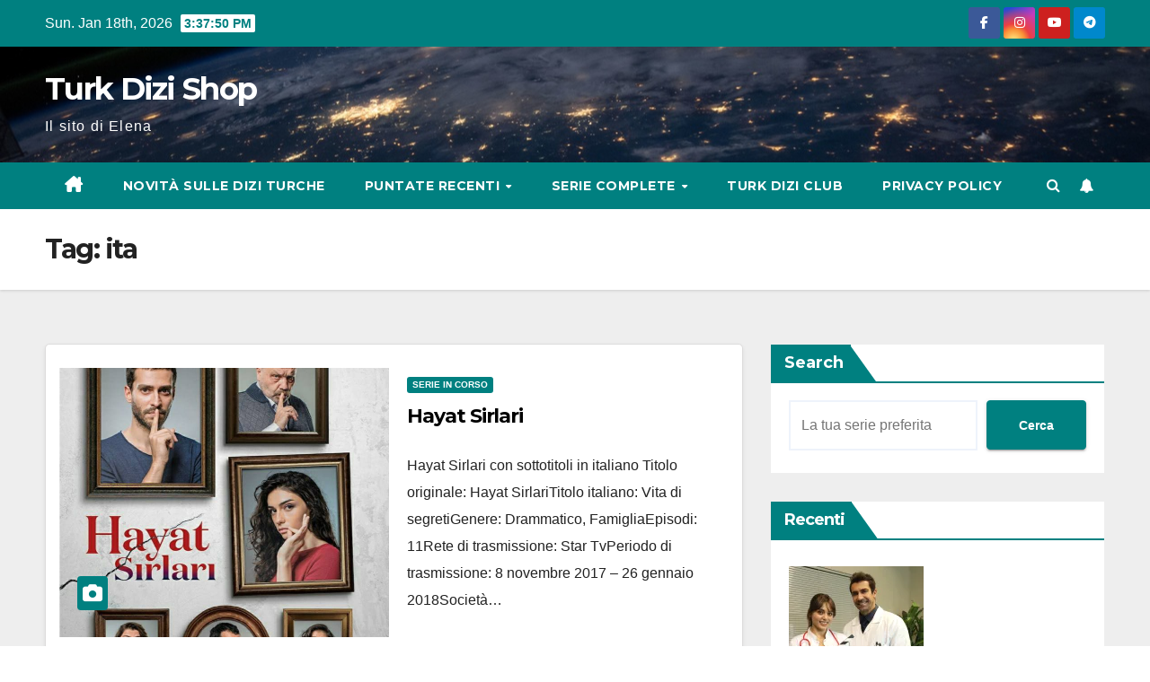

--- FILE ---
content_type: text/html; charset=UTF-8
request_url: https://turkdizi.shop/tag/ita/
body_size: 24110
content:
<!DOCTYPE html>
<html lang="en-US">
<head>
	
	<script async src="https://pagead2.googlesyndication.com/pagead/js/adsbygoogle.js?client=ca-pub-9793748989640892"
     crossorigin="anonymous"></script>
	
	<meta name="keywords" content="sencalkapimi, ya cok seversen, ya cok seversen ita, ya cok seversen sub ita, ya cok seversin, ya cok seversen sottotitoli, ya cok seversen puntate, ya cok seversen italiano, uvey, uvey ita, uvey sub ita, sen cal kapimi, sen cal kapimi ml, sen cal kapimi italiano, sen cal kapimi sub ita, sen cal kapimi ita, sen cal kapimi italiano, sen cal kapimi sottotitoli, sen cal kapimi sottotitoli italiano, sen cal kapimi info ita, sen cal kapimi subs, sen cal kapimi in ita, sen cal kapimi con sottotitoli, kurt seyit ve sura, kurt seyit ve sura sub ita, kurt seyit e sura, kurt seyit ve sura italiano, kurt e sura, kurt seyit ve sura sottotitoli italiano, 7 kogustaki mucize, bussa nella mia porta, kogustaki mucize ita, 7 kogustaki mucize sub ita, sen cal kapimi eng subs, miracolo in cella 7, miracle in cell no 7, serie tv turche con sottotitoli, serie tv sub ita, serie tv turche sub ita, halka sub ita, azize sub ita, muhtesem ikili sub ita, bussa alla mia porta, aynen aynen sub ita, aynen sub ita, aynen tutti i episodi, azize italiano, sen cal kapimi ml aynen aynen, iliski durumu karisik, serie tv turche con sottotitoli, iliski durumu karisik sub ita, merhamet sub ita, seven ne yapmaz, masumiyet sub ita, gunesi beklerken, gunesi beklerken sub ita, meryem sub ita, yasak elma sub ita, hayat sarkisi sub ita, elimi birakma sub ita, zemheri sub ita, love is in the air sub ita, atesbocegi sub ita, camdaki kiz ita, ada masali sub ita, askin tarifi sub ita, baht oyunu sub ita, cesur ve guzel ita, cesur ve guzel sub ita, kuzey guney ita, kuzey guney ita, ask mantik intikam sub ita, kiralik ask ita, kiralik ask sub ita, kara sevda ita, kara sevda sub ita, ask i memnu sub ita, kazara ask ita, kazara ask sub ita, siyah beyaz ask ita, siyah beyaz ask sub ita, halka ita, halka sub ita, kalp yarasi ita, kalp yarasi sub ita, bas belasi ita, son yaz ita, son yaz sub ita, kadin ita, kadin sub ita, afili ask ita, her yerde sen ita, her yerde sen sub ita, azize sub ita, bu sehir arkandan gelecek sub ita, seref meselesi ita, muhtesem ikili sub ita, camdaki kiz sub ita, cam tavanlar ita, bizim hikaye ita, yasak elma sub ita, alev alev ita, alev alev sub ita, carpisma ita, carpisma sub ita, evli ve ofkeli ita, istanbullu gelin ita, ada masali ida, ask mantik intikam ita, evli ve ofkeli sub ita, kuzey guney ita, kuzey guney sub ita, bizim hikaye ita, bizim hikaye sub ita, teskilat ita, ask i memnu ita, ask i memnu sub ita, kara sevda ita, kara sevda sub ita, hercai ita, hercai sub ita, duy beni, duy beni ita, duy beni sub ita, kulup, kulup ita, kulup sub ita, barbaroslar, ask yeniden, ask yeniden sub ita, yargi, yargi italiano, cukur, cukur italiano, icerde, icerde italiano, istanbullu gelin, istanbullu gelin ita, istanbullu gelin italiano, barbaroslar italiano, elkizi, elkizi italiano, elkizi sub ita, mahkum ita, mahkum sub ita, asla vazgecem ita, cukur ita, camdaku kiz ita, gul masali ita, kardeslerim ita, gumus ita, alparslan ita, uc kiz kardes ita, iyilik ita, baba ita, ask yeniden ita, menajerimi ara ita, menajerimi ara sub ita, uc kurus ita, benim hayatim ita, veoh sen cal kapimi, love is in the air streaming ita, serie tv in italiano, ezel ita, ezel italiano, uc kiz kardes ita, uc kiz kardes sub ita, medcezir italiano, medcezir ita, adini feriha ita, adini feriha sub ita, adini ferica koydum ita, turk dizi club, turkdiziclub, turk dizi shop, dizi turche, turkish dizi, turk dizi series, esaret sub ita, serie turche eu, bozkir, bozkir ita, bozkir sub ita, al sancak ita, al sancak sub ita, sin fronteras, dizi turche sub ita, mi locura turca, yali capkini ita, yali capkini sub ita, yali sub ita, capkini sub ita, yali capkini italiano, yali capkini puntate, sahmaran ita, sahmaran sub ita, ates kuslari ita, ates kuslari sub ita, club dizi turk, balkan ninnisi italiano, serie tv turche,sipahi ita, sipahi sub ita, cop adam ita, cop adam sub ita, aile ita, aile sub ita, ask yeniden ita, ask yeniden sub ita, ego ita, ego sub ita, ego italiano, ego dizi ita, ego dizi sub ita, maviye ita, maviye surgun ita, maviye surgun sub ita, teskilat ita, bambaska biri, bambaska biri ita, bambaska biri sub ita, bambaska biri italiano, bambaska ita, safir ita, safir sub ita, bir gece masali, bir gece masali ita, bir gece masali sub ita, aile italiano, aile sub ita, alie ita, hercai ita, siyah kalp ita, siyah kalp sub ita, siyah kalp italiano, her yerde sen ita, her yerde sen sub ita, her yerde sen italiano, kara sevda ita, kara sevda sub ita, kara sevda italiano, endless love ita, endless love italiano, karadut ita, karadut sub ita, karadut italiano, yali capkini ita, yali capkini sub ita, yali capkini italiano, safir italiano, teskilat sub ita, turk dizi club sub ita, serie tv turche con sottotitoli, serie turche, aski hatirla, aski hatirla ita, aski hatirla sub ita, siyah kalp, siyah kalp ita, siyah kalp italiano, carpinti, carpinti ita, carpinti sub ita, la notte nel cuore, la notte nel cuore puntate, mavi magara, mavi magara ita, mavi magar, mavi magara sub ita, serie turche con sottotitoli">
	
	<script async src="https://fundingchoicesmessages.google.com/i/pub-9793748989640892?ers=1"></script><script>(function() {function signalGooglefcPresent() {if (!window.frames['googlefcPresent']) {if (document.body) {const iframe = document.createElement('iframe'); iframe.style = 'width: 0; height: 0; border: none; z-index: -1000; left: -1000px; top: -1000px;'; iframe.style.display = 'none'; iframe.name = 'googlefcPresent'; document.body.appendChild(iframe);} else {setTimeout(signalGooglefcPresent, 0);}}}signalGooglefcPresent();})();</script>
	
<meta charset="UTF-8">
<meta name="viewport" content="width=device-width, initial-scale=1">
<link rel="profile" href="https://gmpg.org/xfn/11">
<title>ita | Turk Dizi Shop</title>
<meta name='robots' content='max-image-preview:large' />
<meta name="robots" content="index,follow" />
<link rel="canonical" href="https://turkdizi.shop/tag/ita/" />
<meta property="og:locale" content="en_US" />
<meta property="og:type" content="object" />
<meta property="og:title" content="ita, Turk Dizi Shop" />
<meta property="og:url" content="https://turkdizi.shop/tag/ita/" />
<meta property="og:site_name" name="copyright" content="Turk Dizi Shop" />
<meta property="og:image" content="https://i0.wp.com/turkdizi.shop/wp-content/uploads/2023/02/hssss.jpg?fit=734%2C960&#038;ssl=1" />
<!-- Jetpack Site Verification Tags -->
<meta name="google-site-verification" content="lKLe5ui4gmFVbr-GdkOZPFmP80y9pxf9EHQqgG-fP3M" />
<link rel='dns-prefetch' href='//www.googletagmanager.com' />
<link rel='dns-prefetch' href='//stats.wp.com' />
<link rel='dns-prefetch' href='//fonts.googleapis.com' />
<link rel='dns-prefetch' href='//pagead2.googlesyndication.com' />
<link rel='preconnect' href='//i0.wp.com' />
<link rel='preconnect' href='//c0.wp.com' />
<link rel="alternate" type="application/rss+xml" title="Turk Dizi Shop &raquo; Feed" href="https://turkdizi.shop/feed/" />
<link rel="alternate" type="application/rss+xml" title="Turk Dizi Shop &raquo; Comments Feed" href="https://turkdizi.shop/comments/feed/" />
<link rel="alternate" type="application/rss+xml" title="Turk Dizi Shop &raquo; ita Tag Feed" href="https://turkdizi.shop/tag/ita/feed/" />
<style id='wp-img-auto-sizes-contain-inline-css'>
img:is([sizes=auto i],[sizes^="auto," i]){contain-intrinsic-size:3000px 1500px}
/*# sourceURL=wp-img-auto-sizes-contain-inline-css */
</style>
<style id='wp-emoji-styles-inline-css'>

	img.wp-smiley, img.emoji {
		display: inline !important;
		border: none !important;
		box-shadow: none !important;
		height: 1em !important;
		width: 1em !important;
		margin: 0 0.07em !important;
		vertical-align: -0.1em !important;
		background: none !important;
		padding: 0 !important;
	}
/*# sourceURL=wp-emoji-styles-inline-css */
</style>
<style id='wp-block-library-inline-css'>
:root{--wp-block-synced-color:#7a00df;--wp-block-synced-color--rgb:122,0,223;--wp-bound-block-color:var(--wp-block-synced-color);--wp-editor-canvas-background:#ddd;--wp-admin-theme-color:#007cba;--wp-admin-theme-color--rgb:0,124,186;--wp-admin-theme-color-darker-10:#006ba1;--wp-admin-theme-color-darker-10--rgb:0,107,160.5;--wp-admin-theme-color-darker-20:#005a87;--wp-admin-theme-color-darker-20--rgb:0,90,135;--wp-admin-border-width-focus:2px}@media (min-resolution:192dpi){:root{--wp-admin-border-width-focus:1.5px}}.wp-element-button{cursor:pointer}:root .has-very-light-gray-background-color{background-color:#eee}:root .has-very-dark-gray-background-color{background-color:#313131}:root .has-very-light-gray-color{color:#eee}:root .has-very-dark-gray-color{color:#313131}:root .has-vivid-green-cyan-to-vivid-cyan-blue-gradient-background{background:linear-gradient(135deg,#00d084,#0693e3)}:root .has-purple-crush-gradient-background{background:linear-gradient(135deg,#34e2e4,#4721fb 50%,#ab1dfe)}:root .has-hazy-dawn-gradient-background{background:linear-gradient(135deg,#faaca8,#dad0ec)}:root .has-subdued-olive-gradient-background{background:linear-gradient(135deg,#fafae1,#67a671)}:root .has-atomic-cream-gradient-background{background:linear-gradient(135deg,#fdd79a,#004a59)}:root .has-nightshade-gradient-background{background:linear-gradient(135deg,#330968,#31cdcf)}:root .has-midnight-gradient-background{background:linear-gradient(135deg,#020381,#2874fc)}:root{--wp--preset--font-size--normal:16px;--wp--preset--font-size--huge:42px}.has-regular-font-size{font-size:1em}.has-larger-font-size{font-size:2.625em}.has-normal-font-size{font-size:var(--wp--preset--font-size--normal)}.has-huge-font-size{font-size:var(--wp--preset--font-size--huge)}.has-text-align-center{text-align:center}.has-text-align-left{text-align:left}.has-text-align-right{text-align:right}.has-fit-text{white-space:nowrap!important}#end-resizable-editor-section{display:none}.aligncenter{clear:both}.items-justified-left{justify-content:flex-start}.items-justified-center{justify-content:center}.items-justified-right{justify-content:flex-end}.items-justified-space-between{justify-content:space-between}.screen-reader-text{border:0;clip-path:inset(50%);height:1px;margin:-1px;overflow:hidden;padding:0;position:absolute;width:1px;word-wrap:normal!important}.screen-reader-text:focus{background-color:#ddd;clip-path:none;color:#444;display:block;font-size:1em;height:auto;left:5px;line-height:normal;padding:15px 23px 14px;text-decoration:none;top:5px;width:auto;z-index:100000}html :where(.has-border-color){border-style:solid}html :where([style*=border-top-color]){border-top-style:solid}html :where([style*=border-right-color]){border-right-style:solid}html :where([style*=border-bottom-color]){border-bottom-style:solid}html :where([style*=border-left-color]){border-left-style:solid}html :where([style*=border-width]){border-style:solid}html :where([style*=border-top-width]){border-top-style:solid}html :where([style*=border-right-width]){border-right-style:solid}html :where([style*=border-bottom-width]){border-bottom-style:solid}html :where([style*=border-left-width]){border-left-style:solid}html :where(img[class*=wp-image-]){height:auto;max-width:100%}:where(figure){margin:0 0 1em}html :where(.is-position-sticky){--wp-admin--admin-bar--position-offset:var(--wp-admin--admin-bar--height,0px)}@media screen and (max-width:600px){html :where(.is-position-sticky){--wp-admin--admin-bar--position-offset:0px}}

/*# sourceURL=wp-block-library-inline-css */
</style><style id='wp-block-heading-inline-css'>
h1:where(.wp-block-heading).has-background,h2:where(.wp-block-heading).has-background,h3:where(.wp-block-heading).has-background,h4:where(.wp-block-heading).has-background,h5:where(.wp-block-heading).has-background,h6:where(.wp-block-heading).has-background{padding:1.25em 2.375em}h1.has-text-align-left[style*=writing-mode]:where([style*=vertical-lr]),h1.has-text-align-right[style*=writing-mode]:where([style*=vertical-rl]),h2.has-text-align-left[style*=writing-mode]:where([style*=vertical-lr]),h2.has-text-align-right[style*=writing-mode]:where([style*=vertical-rl]),h3.has-text-align-left[style*=writing-mode]:where([style*=vertical-lr]),h3.has-text-align-right[style*=writing-mode]:where([style*=vertical-rl]),h4.has-text-align-left[style*=writing-mode]:where([style*=vertical-lr]),h4.has-text-align-right[style*=writing-mode]:where([style*=vertical-rl]),h5.has-text-align-left[style*=writing-mode]:where([style*=vertical-lr]),h5.has-text-align-right[style*=writing-mode]:where([style*=vertical-rl]),h6.has-text-align-left[style*=writing-mode]:where([style*=vertical-lr]),h6.has-text-align-right[style*=writing-mode]:where([style*=vertical-rl]){rotate:180deg}
/*# sourceURL=https://c0.wp.com/c/6.9/wp-includes/blocks/heading/style.min.css */
</style>
<style id='wp-block-latest-posts-inline-css'>
.wp-block-latest-posts{box-sizing:border-box}.wp-block-latest-posts.alignleft{margin-right:2em}.wp-block-latest-posts.alignright{margin-left:2em}.wp-block-latest-posts.wp-block-latest-posts__list{list-style:none}.wp-block-latest-posts.wp-block-latest-posts__list li{clear:both;overflow-wrap:break-word}.wp-block-latest-posts.is-grid{display:flex;flex-wrap:wrap}.wp-block-latest-posts.is-grid li{margin:0 1.25em 1.25em 0;width:100%}@media (min-width:600px){.wp-block-latest-posts.columns-2 li{width:calc(50% - .625em)}.wp-block-latest-posts.columns-2 li:nth-child(2n){margin-right:0}.wp-block-latest-posts.columns-3 li{width:calc(33.33333% - .83333em)}.wp-block-latest-posts.columns-3 li:nth-child(3n){margin-right:0}.wp-block-latest-posts.columns-4 li{width:calc(25% - .9375em)}.wp-block-latest-posts.columns-4 li:nth-child(4n){margin-right:0}.wp-block-latest-posts.columns-5 li{width:calc(20% - 1em)}.wp-block-latest-posts.columns-5 li:nth-child(5n){margin-right:0}.wp-block-latest-posts.columns-6 li{width:calc(16.66667% - 1.04167em)}.wp-block-latest-posts.columns-6 li:nth-child(6n){margin-right:0}}:root :where(.wp-block-latest-posts.is-grid){padding:0}:root :where(.wp-block-latest-posts.wp-block-latest-posts__list){padding-left:0}.wp-block-latest-posts__post-author,.wp-block-latest-posts__post-date{display:block;font-size:.8125em}.wp-block-latest-posts__post-excerpt,.wp-block-latest-posts__post-full-content{margin-bottom:1em;margin-top:.5em}.wp-block-latest-posts__featured-image a{display:inline-block}.wp-block-latest-posts__featured-image img{height:auto;max-width:100%;width:auto}.wp-block-latest-posts__featured-image.alignleft{float:left;margin-right:1em}.wp-block-latest-posts__featured-image.alignright{float:right;margin-left:1em}.wp-block-latest-posts__featured-image.aligncenter{margin-bottom:1em;text-align:center}
/*# sourceURL=https://c0.wp.com/c/6.9/wp-includes/blocks/latest-posts/style.min.css */
</style>
<style id='wp-block-search-inline-css'>
.wp-block-search__button{margin-left:10px;word-break:normal}.wp-block-search__button.has-icon{line-height:0}.wp-block-search__button svg{height:1.25em;min-height:24px;min-width:24px;width:1.25em;fill:currentColor;vertical-align:text-bottom}:where(.wp-block-search__button){border:1px solid #ccc;padding:6px 10px}.wp-block-search__inside-wrapper{display:flex;flex:auto;flex-wrap:nowrap;max-width:100%}.wp-block-search__label{width:100%}.wp-block-search.wp-block-search__button-only .wp-block-search__button{box-sizing:border-box;display:flex;flex-shrink:0;justify-content:center;margin-left:0;max-width:100%}.wp-block-search.wp-block-search__button-only .wp-block-search__inside-wrapper{min-width:0!important;transition-property:width}.wp-block-search.wp-block-search__button-only .wp-block-search__input{flex-basis:100%;transition-duration:.3s}.wp-block-search.wp-block-search__button-only.wp-block-search__searchfield-hidden,.wp-block-search.wp-block-search__button-only.wp-block-search__searchfield-hidden .wp-block-search__inside-wrapper{overflow:hidden}.wp-block-search.wp-block-search__button-only.wp-block-search__searchfield-hidden .wp-block-search__input{border-left-width:0!important;border-right-width:0!important;flex-basis:0;flex-grow:0;margin:0;min-width:0!important;padding-left:0!important;padding-right:0!important;width:0!important}:where(.wp-block-search__input){appearance:none;border:1px solid #949494;flex-grow:1;font-family:inherit;font-size:inherit;font-style:inherit;font-weight:inherit;letter-spacing:inherit;line-height:inherit;margin-left:0;margin-right:0;min-width:3rem;padding:8px;text-decoration:unset!important;text-transform:inherit}:where(.wp-block-search__button-inside .wp-block-search__inside-wrapper){background-color:#fff;border:1px solid #949494;box-sizing:border-box;padding:4px}:where(.wp-block-search__button-inside .wp-block-search__inside-wrapper) .wp-block-search__input{border:none;border-radius:0;padding:0 4px}:where(.wp-block-search__button-inside .wp-block-search__inside-wrapper) .wp-block-search__input:focus{outline:none}:where(.wp-block-search__button-inside .wp-block-search__inside-wrapper) :where(.wp-block-search__button){padding:4px 8px}.wp-block-search.aligncenter .wp-block-search__inside-wrapper{margin:auto}.wp-block[data-align=right] .wp-block-search.wp-block-search__button-only .wp-block-search__inside-wrapper{float:right}
/*# sourceURL=https://c0.wp.com/c/6.9/wp-includes/blocks/search/style.min.css */
</style>
<style id='wp-block-search-theme-inline-css'>
.wp-block-search .wp-block-search__label{font-weight:700}.wp-block-search__button{border:1px solid #ccc;padding:.375em .625em}
/*# sourceURL=https://c0.wp.com/c/6.9/wp-includes/blocks/search/theme.min.css */
</style>
<style id='wp-block-group-inline-css'>
.wp-block-group{box-sizing:border-box}:where(.wp-block-group.wp-block-group-is-layout-constrained){position:relative}
/*# sourceURL=https://c0.wp.com/c/6.9/wp-includes/blocks/group/style.min.css */
</style>
<style id='wp-block-group-theme-inline-css'>
:where(.wp-block-group.has-background){padding:1.25em 2.375em}
/*# sourceURL=https://c0.wp.com/c/6.9/wp-includes/blocks/group/theme.min.css */
</style>
<style id='wp-block-paragraph-inline-css'>
.is-small-text{font-size:.875em}.is-regular-text{font-size:1em}.is-large-text{font-size:2.25em}.is-larger-text{font-size:3em}.has-drop-cap:not(:focus):first-letter{float:left;font-size:8.4em;font-style:normal;font-weight:100;line-height:.68;margin:.05em .1em 0 0;text-transform:uppercase}body.rtl .has-drop-cap:not(:focus):first-letter{float:none;margin-left:.1em}p.has-drop-cap.has-background{overflow:hidden}:root :where(p.has-background){padding:1.25em 2.375em}:where(p.has-text-color:not(.has-link-color)) a{color:inherit}p.has-text-align-left[style*="writing-mode:vertical-lr"],p.has-text-align-right[style*="writing-mode:vertical-rl"]{rotate:180deg}
/*# sourceURL=https://c0.wp.com/c/6.9/wp-includes/blocks/paragraph/style.min.css */
</style>
<style id='wp-block-quote-inline-css'>
.wp-block-quote{box-sizing:border-box;overflow-wrap:break-word}.wp-block-quote.is-large:where(:not(.is-style-plain)),.wp-block-quote.is-style-large:where(:not(.is-style-plain)){margin-bottom:1em;padding:0 1em}.wp-block-quote.is-large:where(:not(.is-style-plain)) p,.wp-block-quote.is-style-large:where(:not(.is-style-plain)) p{font-size:1.5em;font-style:italic;line-height:1.6}.wp-block-quote.is-large:where(:not(.is-style-plain)) cite,.wp-block-quote.is-large:where(:not(.is-style-plain)) footer,.wp-block-quote.is-style-large:where(:not(.is-style-plain)) cite,.wp-block-quote.is-style-large:where(:not(.is-style-plain)) footer{font-size:1.125em;text-align:right}.wp-block-quote>cite{display:block}
/*# sourceURL=https://c0.wp.com/c/6.9/wp-includes/blocks/quote/style.min.css */
</style>
<style id='wp-block-quote-theme-inline-css'>
.wp-block-quote{border-left:.25em solid;margin:0 0 1.75em;padding-left:1em}.wp-block-quote cite,.wp-block-quote footer{color:currentColor;font-size:.8125em;font-style:normal;position:relative}.wp-block-quote:where(.has-text-align-right){border-left:none;border-right:.25em solid;padding-left:0;padding-right:1em}.wp-block-quote:where(.has-text-align-center){border:none;padding-left:0}.wp-block-quote.is-large,.wp-block-quote.is-style-large,.wp-block-quote:where(.is-style-plain){border:none}
/*# sourceURL=https://c0.wp.com/c/6.9/wp-includes/blocks/quote/theme.min.css */
</style>
<style id='global-styles-inline-css'>
:root{--wp--preset--aspect-ratio--square: 1;--wp--preset--aspect-ratio--4-3: 4/3;--wp--preset--aspect-ratio--3-4: 3/4;--wp--preset--aspect-ratio--3-2: 3/2;--wp--preset--aspect-ratio--2-3: 2/3;--wp--preset--aspect-ratio--16-9: 16/9;--wp--preset--aspect-ratio--9-16: 9/16;--wp--preset--color--black: #000000;--wp--preset--color--cyan-bluish-gray: #abb8c3;--wp--preset--color--white: #ffffff;--wp--preset--color--pale-pink: #f78da7;--wp--preset--color--vivid-red: #cf2e2e;--wp--preset--color--luminous-vivid-orange: #ff6900;--wp--preset--color--luminous-vivid-amber: #fcb900;--wp--preset--color--light-green-cyan: #7bdcb5;--wp--preset--color--vivid-green-cyan: #00d084;--wp--preset--color--pale-cyan-blue: #8ed1fc;--wp--preset--color--vivid-cyan-blue: #0693e3;--wp--preset--color--vivid-purple: #9b51e0;--wp--preset--gradient--vivid-cyan-blue-to-vivid-purple: linear-gradient(135deg,rgb(6,147,227) 0%,rgb(155,81,224) 100%);--wp--preset--gradient--light-green-cyan-to-vivid-green-cyan: linear-gradient(135deg,rgb(122,220,180) 0%,rgb(0,208,130) 100%);--wp--preset--gradient--luminous-vivid-amber-to-luminous-vivid-orange: linear-gradient(135deg,rgb(252,185,0) 0%,rgb(255,105,0) 100%);--wp--preset--gradient--luminous-vivid-orange-to-vivid-red: linear-gradient(135deg,rgb(255,105,0) 0%,rgb(207,46,46) 100%);--wp--preset--gradient--very-light-gray-to-cyan-bluish-gray: linear-gradient(135deg,rgb(238,238,238) 0%,rgb(169,184,195) 100%);--wp--preset--gradient--cool-to-warm-spectrum: linear-gradient(135deg,rgb(74,234,220) 0%,rgb(151,120,209) 20%,rgb(207,42,186) 40%,rgb(238,44,130) 60%,rgb(251,105,98) 80%,rgb(254,248,76) 100%);--wp--preset--gradient--blush-light-purple: linear-gradient(135deg,rgb(255,206,236) 0%,rgb(152,150,240) 100%);--wp--preset--gradient--blush-bordeaux: linear-gradient(135deg,rgb(254,205,165) 0%,rgb(254,45,45) 50%,rgb(107,0,62) 100%);--wp--preset--gradient--luminous-dusk: linear-gradient(135deg,rgb(255,203,112) 0%,rgb(199,81,192) 50%,rgb(65,88,208) 100%);--wp--preset--gradient--pale-ocean: linear-gradient(135deg,rgb(255,245,203) 0%,rgb(182,227,212) 50%,rgb(51,167,181) 100%);--wp--preset--gradient--electric-grass: linear-gradient(135deg,rgb(202,248,128) 0%,rgb(113,206,126) 100%);--wp--preset--gradient--midnight: linear-gradient(135deg,rgb(2,3,129) 0%,rgb(40,116,252) 100%);--wp--preset--font-size--small: 13px;--wp--preset--font-size--medium: 20px;--wp--preset--font-size--large: 36px;--wp--preset--font-size--x-large: 42px;--wp--preset--spacing--20: 0.44rem;--wp--preset--spacing--30: 0.67rem;--wp--preset--spacing--40: 1rem;--wp--preset--spacing--50: 1.5rem;--wp--preset--spacing--60: 2.25rem;--wp--preset--spacing--70: 3.38rem;--wp--preset--spacing--80: 5.06rem;--wp--preset--shadow--natural: 6px 6px 9px rgba(0, 0, 0, 0.2);--wp--preset--shadow--deep: 12px 12px 50px rgba(0, 0, 0, 0.4);--wp--preset--shadow--sharp: 6px 6px 0px rgba(0, 0, 0, 0.2);--wp--preset--shadow--outlined: 6px 6px 0px -3px rgb(255, 255, 255), 6px 6px rgb(0, 0, 0);--wp--preset--shadow--crisp: 6px 6px 0px rgb(0, 0, 0);}:root :where(.is-layout-flow) > :first-child{margin-block-start: 0;}:root :where(.is-layout-flow) > :last-child{margin-block-end: 0;}:root :where(.is-layout-flow) > *{margin-block-start: 24px;margin-block-end: 0;}:root :where(.is-layout-constrained) > :first-child{margin-block-start: 0;}:root :where(.is-layout-constrained) > :last-child{margin-block-end: 0;}:root :where(.is-layout-constrained) > *{margin-block-start: 24px;margin-block-end: 0;}:root :where(.is-layout-flex){gap: 24px;}:root :where(.is-layout-grid){gap: 24px;}body .is-layout-flex{display: flex;}.is-layout-flex{flex-wrap: wrap;align-items: center;}.is-layout-flex > :is(*, div){margin: 0;}body .is-layout-grid{display: grid;}.is-layout-grid > :is(*, div){margin: 0;}.has-black-color{color: var(--wp--preset--color--black) !important;}.has-cyan-bluish-gray-color{color: var(--wp--preset--color--cyan-bluish-gray) !important;}.has-white-color{color: var(--wp--preset--color--white) !important;}.has-pale-pink-color{color: var(--wp--preset--color--pale-pink) !important;}.has-vivid-red-color{color: var(--wp--preset--color--vivid-red) !important;}.has-luminous-vivid-orange-color{color: var(--wp--preset--color--luminous-vivid-orange) !important;}.has-luminous-vivid-amber-color{color: var(--wp--preset--color--luminous-vivid-amber) !important;}.has-light-green-cyan-color{color: var(--wp--preset--color--light-green-cyan) !important;}.has-vivid-green-cyan-color{color: var(--wp--preset--color--vivid-green-cyan) !important;}.has-pale-cyan-blue-color{color: var(--wp--preset--color--pale-cyan-blue) !important;}.has-vivid-cyan-blue-color{color: var(--wp--preset--color--vivid-cyan-blue) !important;}.has-vivid-purple-color{color: var(--wp--preset--color--vivid-purple) !important;}.has-black-background-color{background-color: var(--wp--preset--color--black) !important;}.has-cyan-bluish-gray-background-color{background-color: var(--wp--preset--color--cyan-bluish-gray) !important;}.has-white-background-color{background-color: var(--wp--preset--color--white) !important;}.has-pale-pink-background-color{background-color: var(--wp--preset--color--pale-pink) !important;}.has-vivid-red-background-color{background-color: var(--wp--preset--color--vivid-red) !important;}.has-luminous-vivid-orange-background-color{background-color: var(--wp--preset--color--luminous-vivid-orange) !important;}.has-luminous-vivid-amber-background-color{background-color: var(--wp--preset--color--luminous-vivid-amber) !important;}.has-light-green-cyan-background-color{background-color: var(--wp--preset--color--light-green-cyan) !important;}.has-vivid-green-cyan-background-color{background-color: var(--wp--preset--color--vivid-green-cyan) !important;}.has-pale-cyan-blue-background-color{background-color: var(--wp--preset--color--pale-cyan-blue) !important;}.has-vivid-cyan-blue-background-color{background-color: var(--wp--preset--color--vivid-cyan-blue) !important;}.has-vivid-purple-background-color{background-color: var(--wp--preset--color--vivid-purple) !important;}.has-black-border-color{border-color: var(--wp--preset--color--black) !important;}.has-cyan-bluish-gray-border-color{border-color: var(--wp--preset--color--cyan-bluish-gray) !important;}.has-white-border-color{border-color: var(--wp--preset--color--white) !important;}.has-pale-pink-border-color{border-color: var(--wp--preset--color--pale-pink) !important;}.has-vivid-red-border-color{border-color: var(--wp--preset--color--vivid-red) !important;}.has-luminous-vivid-orange-border-color{border-color: var(--wp--preset--color--luminous-vivid-orange) !important;}.has-luminous-vivid-amber-border-color{border-color: var(--wp--preset--color--luminous-vivid-amber) !important;}.has-light-green-cyan-border-color{border-color: var(--wp--preset--color--light-green-cyan) !important;}.has-vivid-green-cyan-border-color{border-color: var(--wp--preset--color--vivid-green-cyan) !important;}.has-pale-cyan-blue-border-color{border-color: var(--wp--preset--color--pale-cyan-blue) !important;}.has-vivid-cyan-blue-border-color{border-color: var(--wp--preset--color--vivid-cyan-blue) !important;}.has-vivid-purple-border-color{border-color: var(--wp--preset--color--vivid-purple) !important;}.has-vivid-cyan-blue-to-vivid-purple-gradient-background{background: var(--wp--preset--gradient--vivid-cyan-blue-to-vivid-purple) !important;}.has-light-green-cyan-to-vivid-green-cyan-gradient-background{background: var(--wp--preset--gradient--light-green-cyan-to-vivid-green-cyan) !important;}.has-luminous-vivid-amber-to-luminous-vivid-orange-gradient-background{background: var(--wp--preset--gradient--luminous-vivid-amber-to-luminous-vivid-orange) !important;}.has-luminous-vivid-orange-to-vivid-red-gradient-background{background: var(--wp--preset--gradient--luminous-vivid-orange-to-vivid-red) !important;}.has-very-light-gray-to-cyan-bluish-gray-gradient-background{background: var(--wp--preset--gradient--very-light-gray-to-cyan-bluish-gray) !important;}.has-cool-to-warm-spectrum-gradient-background{background: var(--wp--preset--gradient--cool-to-warm-spectrum) !important;}.has-blush-light-purple-gradient-background{background: var(--wp--preset--gradient--blush-light-purple) !important;}.has-blush-bordeaux-gradient-background{background: var(--wp--preset--gradient--blush-bordeaux) !important;}.has-luminous-dusk-gradient-background{background: var(--wp--preset--gradient--luminous-dusk) !important;}.has-pale-ocean-gradient-background{background: var(--wp--preset--gradient--pale-ocean) !important;}.has-electric-grass-gradient-background{background: var(--wp--preset--gradient--electric-grass) !important;}.has-midnight-gradient-background{background: var(--wp--preset--gradient--midnight) !important;}.has-small-font-size{font-size: var(--wp--preset--font-size--small) !important;}.has-medium-font-size{font-size: var(--wp--preset--font-size--medium) !important;}.has-large-font-size{font-size: var(--wp--preset--font-size--large) !important;}.has-x-large-font-size{font-size: var(--wp--preset--font-size--x-large) !important;}
/*# sourceURL=global-styles-inline-css */
</style>

<style id='classic-theme-styles-inline-css'>
/*! This file is auto-generated */
.wp-block-button__link{color:#fff;background-color:#32373c;border-radius:9999px;box-shadow:none;text-decoration:none;padding:calc(.667em + 2px) calc(1.333em + 2px);font-size:1.125em}.wp-block-file__button{background:#32373c;color:#fff;text-decoration:none}
/*# sourceURL=/wp-includes/css/classic-themes.min.css */
</style>
<link rel='stylesheet' id='wc-gallery-style-css' href='https://turkdizi.shop/wp-content/plugins/boldgrid-gallery/includes/css/style.css?ver=1.55' media='all' />
<link rel='stylesheet' id='wc-gallery-popup-style-css' href='https://turkdizi.shop/wp-content/plugins/boldgrid-gallery/includes/css/magnific-popup.css?ver=1.1.0' media='all' />
<link rel='stylesheet' id='wc-gallery-flexslider-style-css' href='https://turkdizi.shop/wp-content/plugins/boldgrid-gallery/includes/vendors/flexslider/flexslider.css?ver=2.6.1' media='all' />
<link rel='stylesheet' id='wc-gallery-owlcarousel-style-css' href='https://turkdizi.shop/wp-content/plugins/boldgrid-gallery/includes/vendors/owlcarousel/assets/owl.carousel.css?ver=2.1.4' media='all' />
<link rel='stylesheet' id='wc-gallery-owlcarousel-theme-style-css' href='https://turkdizi.shop/wp-content/plugins/boldgrid-gallery/includes/vendors/owlcarousel/assets/owl.theme.default.css?ver=2.1.4' media='all' />
<link rel='stylesheet' id='newsup-fonts-css' href='//fonts.googleapis.com/css?family=Montserrat%3A400%2C500%2C700%2C800%7CWork%2BSans%3A300%2C400%2C500%2C600%2C700%2C800%2C900%26display%3Dswap&#038;subset=latin%2Clatin-ext' media='all' />
<link rel='stylesheet' id='bootstrap-css' href='https://turkdizi.shop/wp-content/themes/newsup/css/bootstrap.css?ver=6.9' media='all' />
<link rel='stylesheet' id='newsup-style-css' href='https://turkdizi.shop/wp-content/themes/newspaperex/style.css?ver=6.9' media='all' />
<style id='newsup-style-inline-css'>
.cat-links, .byline { clip: rect(1px, 1px, 1px, 1px); height: 1px; position: absolute; overflow: hidden; width: 1px; }
/*# sourceURL=newsup-style-inline-css */
</style>
<link rel='stylesheet' id='font-awesome-5-all-css' href='https://turkdizi.shop/wp-content/themes/newsup/css/font-awesome/css/all.min.css?ver=6.9' media='all' />
<link rel='stylesheet' id='font-awesome-4-shim-css' href='https://turkdizi.shop/wp-content/themes/newsup/css/font-awesome/css/v4-shims.min.css?ver=6.9' media='all' />
<link rel='stylesheet' id='owl-carousel-css' href='https://turkdizi.shop/wp-content/themes/newsup/css/owl.carousel.css?ver=6.9' media='all' />
<link rel='stylesheet' id='smartmenus-css' href='https://turkdizi.shop/wp-content/themes/newsup/css/jquery.smartmenus.bootstrap.css?ver=6.9' media='all' />
<link rel='stylesheet' id='newsup-custom-css-css' href='https://turkdizi.shop/wp-content/themes/newsup/inc/ansar/customize/css/customizer.css?ver=1.0' media='all' />
<link rel='stylesheet' id='boldgrid-components-css' href='https://turkdizi.shop/wp-content/plugins/post-and-page-builder/assets/css/components.min.css?ver=2.16.5' media='all' />
<link rel='stylesheet' id='font-awesome-css' href='https://turkdizi.shop/wp-content/plugins/post-and-page-builder/assets/css/font-awesome.min.css?ver=4.7' media='all' />
<link rel='stylesheet' id='boldgrid-fe-css' href='https://turkdizi.shop/wp-content/plugins/post-and-page-builder/assets/css/editor-fe.min.css?ver=1.27.10' media='all' />
<link rel='stylesheet' id='boldgrid-custom-styles-css' href='https://turkdizi.shop/wp-content/plugins/post-and-page-builder/assets/css/custom-styles.css?ver=6.9' media='all' />
<link rel='stylesheet' id='bgpbpp-public-css' href='https://turkdizi.shop/wp-content/plugins/post-and-page-builder-premium/dist/application.min.css?ver=1.2.7' media='all' />
<link rel='stylesheet' id='newsup-style-parent-css' href='https://turkdizi.shop/wp-content/themes/newsup/style.css?ver=6.9' media='all' />
<link rel='stylesheet' id='newspaperex-style-css' href='https://turkdizi.shop/wp-content/themes/newspaperex/style.css?ver=1.0' media='all' />
<link rel='stylesheet' id='newspaperex-default-css-css' href='https://turkdizi.shop/wp-content/themes/newspaperex/css/colors/default.css?ver=6.9' media='all' />
<script src="https://c0.wp.com/c/6.9/wp-includes/js/jquery/jquery.min.js" id="jquery-core-js"></script>
<script src="https://c0.wp.com/c/6.9/wp-includes/js/jquery/jquery-migrate.min.js" id="jquery-migrate-js"></script>
<script src="https://turkdizi.shop/wp-content/themes/newsup/js/navigation.js?ver=6.9" id="newsup-navigation-js"></script>
<script src="https://turkdizi.shop/wp-content/themes/newsup/js/bootstrap.js?ver=6.9" id="bootstrap-js"></script>
<script src="https://turkdizi.shop/wp-content/themes/newsup/js/owl.carousel.min.js?ver=6.9" id="owl-carousel-min-js"></script>
<script src="https://turkdizi.shop/wp-content/themes/newsup/js/jquery.smartmenus.js?ver=6.9" id="smartmenus-js-js"></script>
<script src="https://turkdizi.shop/wp-content/themes/newsup/js/jquery.smartmenus.bootstrap.js?ver=6.9" id="bootstrap-smartmenus-js-js"></script>
<script src="https://turkdizi.shop/wp-content/themes/newsup/js/jquery.marquee.js?ver=6.9" id="newsup-marquee-js-js"></script>
<script src="https://turkdizi.shop/wp-content/themes/newsup/js/main.js?ver=6.9" id="newsup-main-js-js"></script>

<!-- Google tag (gtag.js) snippet added by Site Kit -->
<!-- Google Analytics snippet added by Site Kit -->
<script src="https://www.googletagmanager.com/gtag/js?id=GT-WF7SHTH" id="google_gtagjs-js" async></script>
<script id="google_gtagjs-js-after">
window.dataLayer = window.dataLayer || [];function gtag(){dataLayer.push(arguments);}
gtag("set","linker",{"domains":["turkdizi.shop"]});
gtag("js", new Date());
gtag("set", "developer_id.dZTNiMT", true);
gtag("config", "GT-WF7SHTH");
//# sourceURL=google_gtagjs-js-after
</script>
<link rel="https://api.w.org/" href="https://turkdizi.shop/wp-json/" /><link rel="alternate" title="JSON" type="application/json" href="https://turkdizi.shop/wp-json/wp/v2/tags/509" /><link rel="EditURI" type="application/rsd+xml" title="RSD" href="https://turkdizi.shop/xmlrpc.php?rsd" />
<meta name="generator" content="WordPress 6.9" />
<meta name="generator" content="Site Kit by Google 1.170.0" />	<style>img#wpstats{display:none}</style>
		 
<style type="text/css" id="custom-background-css">
    .wrapper { background-color: #eee; }
</style>

<!-- Google AdSense meta tags added by Site Kit -->
<meta name="google-adsense-platform-account" content="ca-host-pub-2644536267352236">
<meta name="google-adsense-platform-domain" content="sitekit.withgoogle.com">
<!-- End Google AdSense meta tags added by Site Kit -->
    <style type="text/css">
            body .site-title a,
        body .site-description {
            color: ##143745;
        }

        .site-branding-text .site-title a {
                font-size: px;
            }

            @media only screen and (max-width: 640px) {
                .site-branding-text .site-title a {
                    font-size: 40px;

                }
            }

            @media only screen and (max-width: 375px) {
                .site-branding-text .site-title a {
                    font-size: 32px;

                }
            }

        </style>
    
<!-- Google AdSense snippet added by Site Kit -->
<script async src="https://pagead2.googlesyndication.com/pagead/js/adsbygoogle.js?client=ca-pub-9793748989640892&amp;host=ca-host-pub-2644536267352236" crossorigin="anonymous"></script>

<!-- End Google AdSense snippet added by Site Kit -->
</head>
<body class="archive tag tag-ita tag-509 wp-embed-responsive wp-theme-newsup wp-child-theme-newspaperex boldgrid-ppb hfeed ta-hide-date-author-in-list categories-hidden author-hidden" >
<div id="page" class="site">
<a class="skip-link screen-reader-text" href="#content">
Skip to content</a>
    <div class="wrapper" id="custom-background-css">
        <header class="mg-headwidget">
            <!--==================== TOP BAR ====================-->
            <div class="mg-head-detail hidden-xs">
    <div class="container-fluid">
        <div class="row">
                        <div class="col-md-6 col-xs-12">
                <ul class="info-left">
                                <li>Sun. Jan 18th, 2026                 <span  id="time" class="time"></span>
                        </li>
                        </ul>

                           </div>


                        <div class="col-md-6 col-xs-12">
                <ul class="mg-social info-right">
                    
                                            <li><a  target="_blank" href="https://www.facebook.com/share/1AcRC1B48p/">
                      <span class="icon-soci facebook"><i class="fa fa-facebook"></i></span> </a></li>
                                                                                                              <li><a target="_blank"  href="http://instagram.com/sencalkapimi.ml">
                      <span class="icon-soci instagram"><i class="fa fa-instagram"></i></span></a></li>
                                                                  <li><a target="_blank"  href="http://youtube.com/c/turkdiziclub">
                      <span class="icon-soci youtube"><i class="fa fa-youtube"></i></span></a></li>
                                              
                                            <li><a target="_blank"  href="https://t.me/+-3-8MC3EIlkxYTU8">
                      <span class="icon-soci telegram"><i class="fa fa-telegram"></i></span></a></li>
                                      </ul>
            </div>
                    </div>
    </div>
</div>
            <div class="clearfix"></div>
                        <div class="mg-nav-widget-area-back" style='background-image: url("https://turkdizi.shop/wp-content/themes/newspaperex/images/head-back.jpg" );'>
                        <div class="overlay">
              <div class="inner"  style="background-color:;" > 
                <div class="container-fluid">
                    <div class="mg-nav-widget-area">
                        <div class="row align-items-center">
                                                        <div class="col-md-4">
                               <div class="navbar-header">                                  <div class="site-logo">
                                                                      </div>
                                  <div class="site-branding-text ">
                                                                            <p class="site-title"> <a href="https://turkdizi.shop/" rel="home">Turk Dizi Shop</a></p>
                                                                            <p class="site-description">Il sito di Elena</p>
                                  </div> 
                                </div>
                            </div>
                                                   </div>
                    </div>
                </div>
              </div>
              </div>
          </div>
    <div class="mg-menu-full">
      <nav class="navbar navbar-expand-lg navbar-wp">
        <div class="container-fluid flex-row">
          <!-- Right nav -->
              <div class="m-header pl-3 ml-auto my-2 my-lg-0 position-relative align-items-center">
                                    <a class="mobilehomebtn" href="https://turkdizi.shop"><span class="fa fa-home"></span></a>
                  
                                    <!-- Search -->
                  <div class="dropdown ml-auto show mg-search-box pr-3">
                      <a class="dropdown-toggle msearch ml-auto" href="#" role="button" id="dropdownMenuLink" data-toggle="dropdown" aria-haspopup="true" aria-expanded="false">
                          <i class="fa fa-search"></i>
                      </a>
                      <div class="dropdown-menu searchinner" aria-labelledby="dropdownMenuLink">
                        <form role="search" method="get" id="searchform" action="https://turkdizi.shop/">
  <div class="input-group">
    <input type="search" class="form-control" placeholder="Search" value="" name="s" />
    <span class="input-group-btn btn-default">
    <button type="submit" class="btn"> <i class="fas fa-search"></i> </button>
    </span> </div>
</form>                      </div>
                  </div>
                    <!-- /Search -->
                                    <!-- Subscribe Button -->
                  <a href="#"  target="_blank"   class="btn-bell btn-theme mx-2"><i class="fa fa-bell"></i></a>
                <!-- /Subscribe Button -->
                                    <!-- navbar-toggle -->
                  <button class="navbar-toggler" type="button" data-toggle="collapse" data-target="#navbar-wp" aria-controls="navbarSupportedContent" aria-expanded="false" aria-label="Toggle navigation">
                    <i class="fa fa-bars"></i>
                  </button>
                  <!-- /navbar-toggle -->
              </div>
              <!-- /Right nav --> 
    
            <div class="collapse navbar-collapse" id="navbar-wp">
              <div class="d-md-block">
            <ul id="menu-primary" class="nav navbar-nav mr-auto"><li class="active home"><a class="homebtn" href="https://turkdizi.shop"><span class='fa-solid fa-house-chimney'></span></a></li><li id="menu-item-8613" class="menu-item menu-item-type-post_type menu-item-object-page menu-item-8613"><a class="nav-link" title="Novità sulle Dizi Turche" href="https://turkdizi.shop/news/">Novità sulle Dizi Turche</a></li>
<li id="menu-item-8819" class="menu-item menu-item-type-custom menu-item-object-custom menu-item-has-children menu-item-8819 dropdown"><a class="nav-link" title="Puntate Recenti" href="https://turkdizi.club/serie-in-corso" data-toggle="dropdown" class="dropdown-toggle">Puntate Recenti </a>
<ul role="menu" class=" dropdown-menu">
	<li id="menu-item-583" class="menu-item menu-item-type-post_type menu-item-object-post menu-item-583"><a class="dropdown-item" title="Ask Yeniden" href="https://turkdizi.shop/ask-yeniden/">Ask Yeniden</a></li>
	<li id="menu-item-466" class="menu-item menu-item-type-post_type menu-item-object-post menu-item-466"><a class="dropdown-item" title="Esaret" href="https://turkdizi.shop/esaret/">Esaret</a></li>
	<li id="menu-item-8265" class="menu-item menu-item-type-post_type menu-item-object-post menu-item-8265"><a class="dropdown-item" title="‘El Turco’" href="https://turkdizi.shop/el-turco/">‘El Turco’</a></li>
	<li id="menu-item-9219" class="menu-item menu-item-type-post_type menu-item-object-post menu-item-9219"><a class="dropdown-item" title="Güller ve Günahlar – Trama, Cast e Anticipazioni Serie Turca" href="https://turkdizi.shop/guller-ve-gunahlar/">Güller ve Günahlar – Trama, Cast e Anticipazioni Serie Turca</a></li>
	<li id="menu-item-9186" class="menu-item menu-item-type-post_type menu-item-object-post menu-item-9186"><a class="dropdown-item" title="Halef Koklerin Cagrisi – La Nuova Serie Turca con Sottotitoli" href="https://turkdizi.shop/halef-koklerin-cagrisi/">Halef Koklerin Cagrisi – La Nuova Serie Turca con Sottotitoli</a></li>
	<li id="menu-item-4364" class="menu-item menu-item-type-post_type menu-item-object-post menu-item-4364"><a class="dropdown-item" title="Hudutsuz Sevda" href="https://turkdizi.shop/hudutsuz-sevda/">Hudutsuz Sevda</a></li>
	<li id="menu-item-9341" class="menu-item menu-item-type-post_type menu-item-object-post menu-item-9341"><a class="dropdown-item" title="Kıskanmak – La serie drammatica sulla gelosia che distrugge famiglie e destini" href="https://turkdizi.shop/kiskanmak/">Kıskanmak – La serie drammatica sulla gelosia che distrugge famiglie e destini</a></li>
	<li id="menu-item-877" class="menu-item menu-item-type-post_type menu-item-object-post menu-item-877"><a class="dropdown-item" title="Kizilcik Serbeti" href="https://turkdizi.shop/kizilcik-serbeti/">Kizilcik Serbeti</a></li>
	<li id="menu-item-9192" class="menu-item menu-item-type-post_type menu-item-object-post menu-item-9192"><a class="dropdown-item" title="Olasılıksız" href="https://turkdizi.shop/olasiliksiz/">Olasılıksız</a></li>
	<li id="menu-item-6019" class="menu-item menu-item-type-post_type menu-item-object-post menu-item-6019"><a class="dropdown-item" title="RU" href="https://turkdizi.shop/ru/">RU</a></li>
	<li id="menu-item-9431" class="menu-item menu-item-type-post_type menu-item-object-post menu-item-9431"><a class="dropdown-item" title="Sahtekarlar – La nuova serie turca drammatica" href="https://turkdizi.shop/sahtekarlar/">Sahtekarlar – La nuova serie turca drammatica</a></li>
	<li id="menu-item-9687" class="menu-item menu-item-type-post_type menu-item-object-post menu-item-9687"><a class="dropdown-item" title="Sandokan" href="https://turkdizi.shop/sandokan/">Sandokan</a></li>
	<li id="menu-item-9441" class="menu-item menu-item-type-post_type menu-item-object-post menu-item-9441"><a class="dropdown-item" title="Tasacak Bu Deniz – Serie turca drammatica con sottotitoli in italiano" href="https://turkdizi.shop/tasacak-bu-deniz/">Tasacak Bu Deniz – Serie turca drammatica con sottotitoli in italiano</a></li>
	<li id="menu-item-153" class="menu-item menu-item-type-post_type menu-item-object-post menu-item-153"><a class="dropdown-item" title="Teskilat" href="https://turkdizi.shop/teskilat/">Teskilat</a></li>
	<li id="menu-item-9226" class="menu-item menu-item-type-post_type menu-item-object-post menu-item-9226"><a class="dropdown-item" title="Veliaht (Dinastia dell’Amore)" href="https://turkdizi.shop/veliaht-dinastia-dellamore/">Veliaht (Dinastia dell’Amore)</a></li>
	<li id="menu-item-9199" class="menu-item menu-item-type-post_type menu-item-object-post menu-item-9199"><a class="dropdown-item" title="Vicdansız: la nuova serie turca che sta facendo impazzire il web (Guida completa 2026)" href="https://turkdizi.shop/vicdansiz/">Vicdansız: la nuova serie turca che sta facendo impazzire il web (Guida completa 2026)</a></li>
</ul>
</li>
<li id="menu-item-47" class="menu-item menu-item-type-post_type menu-item-object-page menu-item-has-children menu-item-47 dropdown"><a class="nav-link" title="Serie complete" href="https://turkdizi.shop/serie-complete/" data-toggle="dropdown" class="dropdown-toggle">Serie complete </a>
<ul role="menu" class=" dropdown-menu">
	<li id="menu-item-2606" class="menu-item menu-item-type-post_type menu-item-object-post menu-item-2606"><a class="dropdown-item" title="Adim Farah – La Nuova Serie Turca da Non Perdere" href="https://turkdizi.shop/adim-farah/">Adim Farah – La Nuova Serie Turca da Non Perdere</a></li>
	<li id="menu-item-68" class="menu-item menu-item-type-post_type menu-item-object-post menu-item-68"><a class="dropdown-item" title="Aci Ask" href="https://turkdizi.shop/aci-ask/">Aci Ask</a></li>
	<li id="menu-item-275" class="menu-item menu-item-type-post_type menu-item-object-post menu-item-275"><a class="dropdown-item" title="Ada Masali" href="https://turkdizi.shop/ada-masali/">Ada Masali</a></li>
	<li id="menu-item-96" class="menu-item menu-item-type-post_type menu-item-object-post menu-item-96"><a class="dropdown-item" title="Adini Feriha Koydum – La storia di una bugia chiamata amore" href="https://turkdizi.shop/adini-feriha-koydum/">Adini Feriha Koydum – La storia di una bugia chiamata amore</a></li>
	<li id="menu-item-2322" class="menu-item menu-item-type-post_type menu-item-object-post menu-item-2322"><a class="dropdown-item" title="AILE" href="https://turkdizi.shop/aile/">AILE</a></li>
	<li id="menu-item-869" class="menu-item menu-item-type-post_type menu-item-object-post menu-item-869"><a class="dropdown-item" title="Akrep" href="https://turkdizi.shop/akrep/">Akrep</a></li>
	<li id="menu-item-1483" class="menu-item menu-item-type-post_type menu-item-object-post menu-item-1483"><a class="dropdown-item" title="Aldatmak" href="https://turkdizi.shop/aldatmak/">Aldatmak</a></li>
	<li id="menu-item-1487" class="menu-item menu-item-type-post_type menu-item-object-post menu-item-1487"><a class="dropdown-item" title="Alef" href="https://turkdizi.shop/alef/">Alef</a></li>
	<li id="menu-item-1484" class="menu-item menu-item-type-post_type menu-item-object-post menu-item-1484"><a class="dropdown-item" title="Alef – Mal-I Hulya" href="https://turkdizi.shop/alef-mal-i-hulya/">Alef – Mal-I Hulya</a></li>
	<li id="menu-item-588" class="menu-item menu-item-type-post_type menu-item-object-post menu-item-588"><a class="dropdown-item" title="Alev Alev" href="https://turkdizi.shop/alev-alev/">Alev Alev</a></li>
	<li id="menu-item-473" class="menu-item menu-item-type-post_type menu-item-object-post menu-item-473"><a class="dropdown-item" title="Alparslan" href="https://turkdizi.shop/alparslan/">Alparslan</a></li>
	<li id="menu-item-2313" class="menu-item menu-item-type-post_type menu-item-object-post menu-item-2313"><a class="dropdown-item" title="Al Sancak" href="https://turkdizi.shop/al-sancak/">Al Sancak</a></li>
	<li id="menu-item-587" class="menu-item menu-item-type-post_type menu-item-object-post menu-item-587"><a class="dropdown-item" title="Annenin Sirridir Cocuk" href="https://turkdizi.shop/annenin-sirridir-cocuk/">Annenin Sirridir Cocuk</a></li>
	<li id="menu-item-7676" class="menu-item menu-item-type-post_type menu-item-object-post menu-item-7676"><a class="dropdown-item" title="Aşkı Hatırla" href="https://turkdizi.shop/aski-hatirla/">Aşkı Hatırla</a></li>
	<li id="menu-item-586" class="menu-item menu-item-type-post_type menu-item-object-post menu-item-586"><a class="dropdown-item" title="Asi" href="https://turkdizi.shop/asi/">Asi</a></li>
	<li id="menu-item-98" class="menu-item menu-item-type-post_type menu-item-object-post menu-item-98"><a class="dropdown-item" title="Ask Mantik Intikam" href="https://turkdizi.shop/ask-mantik-intikam/">Ask Mantik Intikam</a></li>
	<li id="menu-item-585" class="menu-item menu-item-type-post_type menu-item-object-post menu-item-585"><a class="dropdown-item" title="Ask Laftan Anlamaz" href="https://turkdizi.shop/ask-laftan-anlamaz/">Ask Laftan Anlamaz</a></li>
	<li id="menu-item-584" class="menu-item menu-item-type-post_type menu-item-object-post menu-item-584"><a class="dropdown-item" title="Ask ve Ceza con sottotitoli in italiano" href="https://turkdizi.shop/ask-ve-ceza/">Ask ve Ceza con sottotitoli in italiano</a></li>
	<li id="menu-item-9205" class="menu-item menu-item-type-post_type menu-item-object-post menu-item-9205"><a class="dropdown-item" title="Aşk ve Gözyaşı" href="https://turkdizi.shop/ask-ve-gozyasi/">Aşk ve Gözyaşı</a></li>
	<li id="menu-item-581" class="menu-item menu-item-type-post_type menu-item-object-post menu-item-581"><a class="dropdown-item" title="ASKIN KIYAMETI FILM" href="https://turkdizi.shop/askin-kiyameti/">ASKIN KIYAMETI FILM</a></li>
	<li id="menu-item-579" class="menu-item menu-item-type-post_type menu-item-object-post menu-item-579"><a class="dropdown-item" title="ASLA VAZGECMEM" href="https://turkdizi.shop/asla-vazgecmem/">ASLA VAZGECMEM</a></li>
	<li id="menu-item-578" class="menu-item menu-item-type-post_type menu-item-object-post menu-item-578"><a class="dropdown-item" title="Aslan Ailem" href="https://turkdizi.shop/aslan-ailem/">Aslan Ailem</a></li>
	<li id="menu-item-6143" class="menu-item menu-item-type-post_type menu-item-object-post menu-item-6143"><a class="dropdown-item" title="Aslinda Özgürsün" href="https://turkdizi.shop/aslinda-ozgursun/">Aslinda Özgürsün</a></li>
	<li id="menu-item-577" class="menu-item menu-item-type-post_type menu-item-object-post menu-item-577"><a class="dropdown-item" title="Atesbocegi" href="https://turkdizi.shop/atesbocegi/">Atesbocegi</a></li>
	<li id="menu-item-2356" class="menu-item menu-item-type-post_type menu-item-object-post menu-item-2356"><a class="dropdown-item" title="Ates Kuslari" href="https://turkdizi.shop/ates-kuslari/">Ates Kuslari</a></li>
	<li id="menu-item-9381" class="menu-item menu-item-type-post_type menu-item-object-post menu-item-9381"><a class="dropdown-item" title="Aynadaki Yabancı – Quando non riconosci più te stesso" href="https://turkdizi.shop/aynadaki-yabanci/">Aynadaki Yabancı – Quando non riconosci più te stesso</a></li>
	<li id="menu-item-575" class="menu-item menu-item-type-post_type menu-item-object-post menu-item-575"><a class="dropdown-item" title="Aziz" href="https://turkdizi.shop/aziz/">Aziz</a></li>
	<li id="menu-item-576" class="menu-item menu-item-type-post_type menu-item-object-post menu-item-576"><a class="dropdown-item" title="Aynen Aynen" href="https://turkdizi.shop/aynen-aynen/">Aynen Aynen</a></li>
	<li id="menu-item-644" class="menu-item menu-item-type-post_type menu-item-object-post menu-item-644"><a class="dropdown-item" title="Baba" href="https://turkdizi.shop/baba/">Baba</a></li>
	<li id="menu-item-5501" class="menu-item menu-item-type-post_type menu-item-object-post menu-item-5501"><a class="dropdown-item" title="Bahar" href="https://turkdizi.shop/bahar/">Bahar</a></li>
	<li id="menu-item-642" class="menu-item menu-item-type-post_type menu-item-object-post menu-item-642"><a class="dropdown-item" title="Balkan Ninnisi" href="https://turkdizi.shop/balkan-ninnisi/">Balkan Ninnisi</a></li>
	<li id="menu-item-641" class="menu-item menu-item-type-post_type menu-item-object-post menu-item-641"><a class="dropdown-item" title="Barbaroslar" href="https://turkdizi.shop/barbaroslar/">Barbaroslar</a></li>
	<li id="menu-item-640" class="menu-item menu-item-type-post_type menu-item-object-post menu-item-640"><a class="dropdown-item" title="Bas Belasi" href="https://turkdizi.shop/bas-belasi/">Bas Belasi</a></li>
	<li id="menu-item-4294" class="menu-item menu-item-type-post_type menu-item-object-post menu-item-4294"><a class="dropdown-item" title="BAMBAŞKA BİRİ" href="https://turkdizi.shop/bambaska-biri/">BAMBAŞKA BİRİ</a></li>
	<li id="menu-item-639" class="menu-item menu-item-type-post_type menu-item-object-post menu-item-639"><a class="dropdown-item" title="Ben Bu Cihana Sigmazam" href="https://turkdizi.shop/ben-bu-cihana-sigmazam/">Ben Bu Cihana Sigmazam</a></li>
	<li id="menu-item-661" class="menu-item menu-item-type-post_type menu-item-object-post menu-item-661"><a class="dropdown-item" title="Benim Hayatim" href="https://turkdizi.shop/benim-hayatim/">Benim Hayatim</a></li>
	<li id="menu-item-660" class="menu-item menu-item-type-post_type menu-item-object-post menu-item-660"><a class="dropdown-item" title="Benim Tatli Yalanim" href="https://turkdizi.shop/benim-tatli-yalanim/">Benim Tatli Yalanim</a></li>
	<li id="menu-item-6207" class="menu-item menu-item-type-post_type menu-item-object-post menu-item-6207"><a class="dropdown-item" title="Bir Gece Masali" href="https://turkdizi.shop/bir-gece-masali/">Bir Gece Masali</a></li>
	<li id="menu-item-659" class="menu-item menu-item-type-post_type menu-item-object-post menu-item-659"><a class="dropdown-item" title="Bir Kuçuk Gun Isigi" href="https://turkdizi.shop/bir-kucuk-gun-isigi/">Bir Kuçuk Gun Isigi</a></li>
	<li id="menu-item-696" class="menu-item menu-item-type-post_type menu-item-object-post menu-item-696"><a class="dropdown-item" title="Bir Peri Masali" href="https://turkdizi.shop/bir-peri-masali/">Bir Peri Masali</a></li>
	<li id="menu-item-7014" class="menu-item menu-item-type-post_type menu-item-object-post menu-item-7014"><a class="dropdown-item" title="Bir yemin ettim" href="https://turkdizi.shop/bir-yemin-ettim/">Bir yemin ettim</a></li>
	<li id="menu-item-695" class="menu-item menu-item-type-post_type menu-item-object-post menu-item-695"><a class="dropdown-item" title="Bir Zamanlar Cukurova (Stagione 1,2,3)" href="https://turkdizi.shop/bir-zamanlar-cukurova-stagione-1-2-3/">Bir Zamanlar Cukurova (Stagione 1,2,3)</a></li>
	<li id="menu-item-694" class="menu-item menu-item-type-post_type menu-item-object-post menu-item-694"><a class="dropdown-item" title="Bir Zamanlar Cukurova 4" href="https://turkdizi.shop/bir-zamanlar-cukurova-4/">Bir Zamanlar Cukurova 4</a></li>
	<li id="menu-item-693" class="menu-item menu-item-type-post_type menu-item-object-post menu-item-693"><a class="dropdown-item" title="Bizim Hikaye" href="https://turkdizi.shop/bizim-hikaye/">Bizim Hikaye</a></li>
	<li id="menu-item-72" class="menu-item menu-item-type-post_type menu-item-object-post menu-item-72"><a class="dropdown-item" title="Bu Sehir Arkandan Gelecek" href="https://turkdizi.shop/bu-sehir-arkandan-gelecek/">Bu Sehir Arkandan Gelecek</a></li>
	<li id="menu-item-2609" class="menu-item menu-item-type-post_type menu-item-object-post menu-item-2609"><a class="dropdown-item" title="Bozkir" href="https://turkdizi.shop/bozkir/">Bozkir</a></li>
	<li id="menu-item-692" class="menu-item menu-item-type-post_type menu-item-object-post menu-item-692"><a class="dropdown-item" title="Cam Tavanlar" href="https://turkdizi.shop/cam-tavanlar/">Cam Tavanlar</a></li>
	<li id="menu-item-9179" class="menu-item menu-item-type-post_type menu-item-object-post menu-item-9179"><a class="dropdown-item" title="Carpinti – Serie turca drammatica: trama, cast e come seguirla" href="https://turkdizi.shop/carpinti/">Carpinti – Serie turca drammatica: trama, cast e come seguirla</a></li>
	<li id="menu-item-726" class="menu-item menu-item-type-post_type menu-item-object-post menu-item-726"><a class="dropdown-item" title="Carpisma" href="https://turkdizi.shop/carpisma/">Carpisma</a></li>
	<li id="menu-item-725" class="menu-item menu-item-type-post_type menu-item-object-post menu-item-725"><a class="dropdown-item" title="Cennet’in Gozyaslari" href="https://turkdizi.shop/cennetin-gozyaslari/">Cennet’in Gozyaslari</a></li>
	<li id="menu-item-724" class="menu-item menu-item-type-post_type menu-item-object-post menu-item-724"><a class="dropdown-item" title="Cesur ve Guzel" href="https://turkdizi.shop/cesur-ve-guzel/">Cesur ve Guzel</a></li>
	<li id="menu-item-8759" class="menu-item menu-item-type-post_type menu-item-object-post menu-item-8759"><a class="dropdown-item" title="Çift Kişilik Oda" href="https://turkdizi.shop/cift-kisilik-oda/">Çift Kişilik Oda</a></li>
	<li id="menu-item-723" class="menu-item menu-item-type-post_type menu-item-object-post menu-item-723"><a class="dropdown-item" title="Çöp Adam" href="https://turkdizi.shop/cop-adam/">Çöp Adam</a></li>
	<li id="menu-item-3550" class="menu-item menu-item-type-post_type menu-item-object-post menu-item-3550"><a class="dropdown-item" title="Chokehold FILM" href="https://turkdizi.shop/chokehold/">Chokehold FILM</a></li>
	<li id="menu-item-722" class="menu-item menu-item-type-post_type menu-item-object-post menu-item-722"><a class="dropdown-item" title="Cukur" href="https://turkdizi.shop/cukur/">Cukur</a></li>
	<li id="menu-item-1000" class="menu-item menu-item-type-post_type menu-item-object-post menu-item-1000"><a class="dropdown-item" title="Darmaduman" href="https://turkdizi.shop/darmaduman/">Darmaduman</a></li>
	<li id="menu-item-6378" class="menu-item menu-item-type-post_type menu-item-object-post menu-item-6378"><a class="dropdown-item" title="Deha" href="https://turkdizi.shop/deha/">Deha</a></li>
	<li id="menu-item-1495" class="menu-item menu-item-type-post_type menu-item-object-post menu-item-1495"><a class="dropdown-item" title="Destan" href="https://turkdizi.shop/destan/">Destan</a></li>
	<li id="menu-item-251" class="menu-item menu-item-type-post_type menu-item-object-post menu-item-251"><a class="dropdown-item" title="Duy Beni" href="https://turkdizi.shop/duy-beni/">Duy Beni</a></li>
	<li id="menu-item-993" class="menu-item menu-item-type-post_type menu-item-object-post menu-item-993"><a class="dropdown-item" title="Dünyayla Benim Aramda" href="https://turkdizi.shop/dunyayla-benim-aramda/">Dünyayla Benim Aramda</a></li>
	<li id="menu-item-8857" class="menu-item menu-item-type-post_type menu-item-object-post menu-item-8857"><a class="dropdown-item" title="Eflatun" href="https://turkdizi.shop/post-521/">Eflatun</a></li>
	<li id="menu-item-2607" class="menu-item menu-item-type-post_type menu-item-object-post menu-item-2607"><a class="dropdown-item" title="Ego" href="https://turkdizi.shop/ego/">Ego</a></li>
	<li id="menu-item-204" class="menu-item menu-item-type-post_type menu-item-object-post menu-item-204"><a class="dropdown-item" title="Elimi Birakma" href="https://turkdizi.shop/elimi-birakma/">Elimi Birakma</a></li>
	<li id="menu-item-1493" class="menu-item menu-item-type-post_type menu-item-object-post menu-item-1493"><a class="dropdown-item" title="Elkizi" href="https://turkdizi.shop/elkizi/">Elkizi</a></li>
	<li id="menu-item-1494" class="menu-item menu-item-type-post_type menu-item-object-post menu-item-1494"><a class="dropdown-item" title="Erkek Severse" href="https://turkdizi.shop/erkek-severse/">Erkek Severse</a></li>
	<li id="menu-item-6451" class="menu-item menu-item-type-post_type menu-item-object-post menu-item-6451"><a class="dropdown-item" title="Esaret 3" href="https://turkdizi.shop/esaret-3/">Esaret 3</a></li>
	<li id="menu-item-1727" class="menu-item menu-item-type-post_type menu-item-object-post menu-item-1727"><a class="dropdown-item" title="Evli ve Ofkeli" href="https://turkdizi.shop/evli-ve-ofkeli/">Evli ve Ofkeli</a></li>
	<li id="menu-item-1733" class="menu-item menu-item-type-post_type menu-item-object-post menu-item-1733"><a class="dropdown-item" title="Evlilik Hakkinda Her Sey" href="https://turkdizi.shop/evlilik-hakkinda-her-sey/">Evlilik Hakkinda Her Sey</a></li>
	<li id="menu-item-192" class="menu-item menu-item-type-post_type menu-item-object-post menu-item-192"><a class="dropdown-item" title="Ezel" href="https://turkdizi.shop/ezel/">Ezel</a></li>
	<li id="menu-item-5370" class="menu-item menu-item-type-post_type menu-item-object-post menu-item-5370"><a class="dropdown-item" title="Gaddar" href="https://turkdizi.shop/gaddar/">Gaddar</a></li>
	<li id="menu-item-1488" class="menu-item menu-item-type-post_type menu-item-object-post menu-item-1488"><a class="dropdown-item" title="Gecenin Ucunda" href="https://turkdizi.shop/gecenin-ucunda/">Gecenin Ucunda</a></li>
	<li id="menu-item-1489" class="menu-item menu-item-type-post_type menu-item-object-post menu-item-1489"><a class="dropdown-item" title="Gelsin Hayat Bildigi Gibi" href="https://turkdizi.shop/gelsin-hayat-bildigi-gibi/">Gelsin Hayat Bildigi Gibi</a></li>
	<li id="menu-item-6563" class="menu-item menu-item-type-post_type menu-item-object-post menu-item-6563"><a class="dropdown-item" title="Gizli Bahçe" href="https://turkdizi.shop/gizli-bahce/">Gizli Bahçe</a></li>
	<li id="menu-item-1490" class="menu-item menu-item-type-post_type menu-item-object-post menu-item-1490"><a class="dropdown-item" title="Gizli Sakli" href="https://turkdizi.shop/gizli-sakli/">Gizli Sakli</a></li>
	<li id="menu-item-9171" class="menu-item menu-item-type-post_type menu-item-object-post menu-item-9171"><a class="dropdown-item" title="Gozleri KaraDeniz – Una storia di destino, amore e segreti" href="https://turkdizi.shop/gozleri-karadeniz/">Gozleri KaraDeniz – Una storia di destino, amore e segreti</a></li>
	<li id="menu-item-2608" class="menu-item menu-item-type-post_type menu-item-object-post menu-item-2608"><a class="dropdown-item" title="GÜLCEMAL" href="https://turkdizi.shop/gulcemal/">GÜLCEMAL</a></li>
	<li id="menu-item-1715" class="menu-item menu-item-type-post_type menu-item-object-post menu-item-1715"><a class="dropdown-item" title="Gulumse Yeter" href="https://turkdizi.shop/gulumse-yeter/">Gulumse Yeter</a></li>
	<li id="menu-item-1721" class="menu-item menu-item-type-post_type menu-item-object-post menu-item-1721"><a class="dropdown-item" title="Gul Masali" href="https://turkdizi.shop/gul-masali/">Gul Masali</a></li>
	<li id="menu-item-5867" class="menu-item menu-item-type-post_type menu-item-object-post menu-item-5867"><a class="dropdown-item" title="Hadi Be Oglum" href="https://turkdizi.shop/hadi-be-oglum/">Hadi Be Oglum</a></li>
	<li id="menu-item-1491" class="menu-item menu-item-type-post_type menu-item-object-post menu-item-1491"><a class="dropdown-item" title="Halka" href="https://turkdizi.shop/halka/">Halka</a></li>
	<li id="menu-item-999" class="menu-item menu-item-type-post_type menu-item-object-post menu-item-999"><a class="dropdown-item" title="Hayat Bugun" href="https://turkdizi.shop/hayat-bugun/">Hayat Bugun</a></li>
	<li id="menu-item-1481" class="menu-item menu-item-type-post_type menu-item-object-post menu-item-1481"><a class="dropdown-item" title="Hayat Sirlari" href="https://turkdizi.shop/hayat-sirlari/">Hayat Sirlari</a></li>
	<li id="menu-item-1492" class="menu-item menu-item-type-post_type menu-item-object-post menu-item-1492"><a class="dropdown-item" title="Hayaller ve Hayatlar" href="https://turkdizi.shop/hayaller-ve-hayatlar/">Hayaller ve Hayatlar</a></li>
	<li id="menu-item-146" class="menu-item menu-item-type-post_type menu-item-object-post menu-item-146"><a class="dropdown-item" title="Hercai – Trama, Cast e Puntate con Sottotitoli" href="https://turkdizi.shop/hercai/">Hercai – Trama, Cast e Puntate con Sottotitoli</a></li>
	<li id="menu-item-1480" class="menu-item menu-item-type-post_type menu-item-object-post menu-item-1480"><a class="dropdown-item" title="Her Yerde Sen" href="https://turkdizi.shop/her-yerde-sen/">Her Yerde Sen</a></li>
	<li id="menu-item-1479" class="menu-item menu-item-type-post_type menu-item-object-post menu-item-1479"><a class="dropdown-item" title="Icerde – Dentro (Serie TV Turca)" href="https://turkdizi.shop/icerde/">Icerde – Dentro (Serie TV Turca)</a></li>
	<li id="menu-item-1478" class="menu-item menu-item-type-post_type menu-item-object-post menu-item-1478"><a class="dropdown-item" title="IÇIMIZDEKI ATEŞ" href="https://turkdizi.shop/icimizdeki-ates/">IÇIMIZDEKI ATEŞ</a></li>
	<li id="menu-item-1477" class="menu-item menu-item-type-post_type menu-item-object-post menu-item-1477"><a class="dropdown-item" title="Icimizden Biri" href="https://turkdizi.shop/icimizden-biri/">Icimizden Biri</a></li>
	<li id="menu-item-1476" class="menu-item menu-item-type-post_type menu-item-object-post menu-item-1476"><a class="dropdown-item" title="Ikimizin Sirri" href="https://turkdizi.shop/ikimizin-sirri/">Ikimizin Sirri</a></li>
	<li id="menu-item-1475" class="menu-item menu-item-type-post_type menu-item-object-post menu-item-1475"><a class="dropdown-item" title="ILIŞKI DURUMU : EVLI" href="https://turkdizi.shop/iliski-durumu-evli/">ILIŞKI DURUMU : EVLI</a></li>
	<li id="menu-item-263" class="menu-item menu-item-type-post_type menu-item-object-post menu-item-263"><a class="dropdown-item" title="Iliski Durumu Karisik" href="https://turkdizi.shop/iliski-durumu-karisik/">Iliski Durumu Karisik</a></li>
	<li id="menu-item-6108" class="menu-item menu-item-type-post_type menu-item-object-post menu-item-6108"><a class="dropdown-item" title="İnadına Aşk" href="https://turkdizi.shop/inadina-ask/">İnadına Aşk</a></li>
	<li id="menu-item-1474" class="menu-item menu-item-type-post_type menu-item-object-post menu-item-1474"><a class="dropdown-item" title="Istanbullu Gelin – Sposa di Istanbul" href="https://turkdizi.shop/istanbullu-gelin/">Istanbullu Gelin – Sposa di Istanbul</a></li>
	<li id="menu-item-97" class="menu-item menu-item-type-post_type menu-item-object-post menu-item-97"><a class="dropdown-item" title="Iyilik" href="https://turkdizi.shop/iyilik/">Iyilik</a></li>
	<li id="menu-item-4365" class="menu-item menu-item-type-post_type menu-item-object-post menu-item-4365"><a class="dropdown-item" title="Kader Baglari" href="https://turkdizi.shop/kader-baglari/">Kader Baglari</a></li>
	<li id="menu-item-1473" class="menu-item menu-item-type-post_type menu-item-object-post menu-item-1473"><a class="dropdown-item" title="Kacis" href="https://turkdizi.shop/kacis/">Kacis</a></li>
	<li id="menu-item-1564" class="menu-item menu-item-type-post_type menu-item-object-post menu-item-1564"><a class="dropdown-item" title="Kadin – La forza di una donna: trama, personaggi e perché ha emozionato milioni di spettatori" href="https://turkdizi.shop/kadin/">Kadin – La forza di una donna: trama, personaggi e perché ha emozionato milioni di spettatori</a></li>
	<li id="menu-item-6595" class="menu-item menu-item-type-post_type menu-item-object-post menu-item-6595"><a class="dropdown-item" title="Kalpazan" href="https://turkdizi.shop/kalpazan/">Kalpazan</a></li>
	<li id="menu-item-1471" class="menu-item menu-item-type-post_type menu-item-object-post menu-item-1471"><a class="dropdown-item" title="Kalp Yarasi" href="https://turkdizi.shop/kalp-yarasi/">Kalp Yarasi</a></li>
	<li id="menu-item-1470" class="menu-item menu-item-type-post_type menu-item-object-post menu-item-1470"><a class="dropdown-item" title="Kanunsuz Topraklar" href="https://turkdizi.shop/kanunsuz-topraklar/">Kanunsuz Topraklar</a></li>
	<li id="menu-item-991" class="menu-item menu-item-type-post_type menu-item-object-post menu-item-991"><a class="dropdown-item" title="Karadayi" href="https://turkdizi.shop/karadayi/">Karadayi</a></li>
	<li id="menu-item-6324" class="menu-item menu-item-type-post_type menu-item-object-post menu-item-6324"><a class="dropdown-item" title="Karadut" href="https://turkdizi.shop/karadut/">Karadut</a></li>
	<li id="menu-item-6086" class="menu-item menu-item-type-post_type menu-item-object-post menu-item-6086"><a class="dropdown-item" title="Kardeslerim" href="https://turkdizi.shop/kardeslerim/">Kardeslerim</a></li>
	<li id="menu-item-1472" class="menu-item menu-item-type-post_type menu-item-object-post menu-item-1472"><a class="dropdown-item" title="Kara Para Ask" href="https://turkdizi.shop/kara-para-ask/">Kara Para Ask</a></li>
	<li id="menu-item-335" class="menu-item menu-item-type-post_type menu-item-object-post menu-item-335"><a class="dropdown-item" title="Kara Sevda" href="https://turkdizi.shop/kara-sevda/">Kara Sevda</a></li>
	<li id="menu-item-1568" class="menu-item menu-item-type-post_type menu-item-object-post menu-item-1568"><a class="dropdown-item" title="Kara Tahta" href="https://turkdizi.shop/kara-tahta/">Kara Tahta</a></li>
	<li id="menu-item-1469" class="menu-item menu-item-type-post_type menu-item-object-post menu-item-1469"><a class="dropdown-item" title="Kazara Ask" href="https://turkdizi.shop/kazara-ask/">Kazara Ask</a></li>
	<li id="menu-item-3823" class="menu-item menu-item-type-post_type menu-item-object-post menu-item-3823"><a class="dropdown-item" title="Kendi Düşen Ağlamaz" href="https://turkdizi.shop/kendi-dusen-aglamaz/">Kendi Düşen Ağlamaz</a></li>
	<li id="menu-item-1468" class="menu-item menu-item-type-post_type menu-item-object-post menu-item-1468"><a class="dropdown-item" title="Kimse Bilmez" href="https://turkdizi.shop/kimse-bilmez/">Kimse Bilmez</a></li>
	<li id="menu-item-1467" class="menu-item menu-item-type-post_type menu-item-object-post menu-item-1467"><a class="dropdown-item" title="Kiralik Ask – Trama Completa, Cast, Puntate e Come Guardarla" href="https://turkdizi.shop/kiralik-ask/">Kiralik Ask – Trama Completa, Cast, Puntate e Come Guardarla</a></li>
	<li id="menu-item-3820" class="menu-item menu-item-type-post_type menu-item-object-post menu-item-3820"><a class="dropdown-item" title="Kismet" href="https://turkdizi.shop/kismet/">Kismet</a></li>
	<li id="menu-item-6346" class="menu-item menu-item-type-post_type menu-item-object-post menu-item-6346"><a class="dropdown-item" title="Kirmizi Oda" href="https://turkdizi.shop/kirmizi-oda/">Kirmizi Oda</a></li>
	<li id="menu-item-1570" class="menu-item menu-item-type-post_type menu-item-object-post menu-item-1570"><a class="dropdown-item" title="Kiz Gunesi" href="https://turkdizi.shop/kiz-gunesi/">Kiz Gunesi</a></li>
	<li id="menu-item-5371" class="menu-item menu-item-type-post_type menu-item-object-post menu-item-5371"><a class="dropdown-item" title="Kızıl Goncalar" href="https://turkdizi.shop/kizil-goncalar/">Kızıl Goncalar</a></li>
	<li id="menu-item-6227" class="menu-item menu-item-type-post_type menu-item-object-post menu-item-6227"><a class="dropdown-item" title="Kötü Kan" href="https://turkdizi.shop/kotu-kan/">Kötü Kan</a></li>
	<li id="menu-item-1569" class="menu-item menu-item-type-post_type menu-item-object-post menu-item-1569"><a class="dropdown-item" title="Kulup" href="https://turkdizi.shop/kulup/">Kulup</a></li>
	<li id="menu-item-7883" class="menu-item menu-item-type-post_type menu-item-object-post menu-item-7883"><a class="dropdown-item" title="Kral Kaybederse" href="https://turkdizi.shop/kral-kaybederse/">Kral Kaybederse</a></li>
	<li id="menu-item-1567" class="menu-item menu-item-type-post_type menu-item-object-post menu-item-1567"><a class="dropdown-item" title="Kurt Seyit ve Şura" href="https://turkdizi.shop/kurt-seyit-ve-sura/">Kurt Seyit ve Şura</a></li>
	<li id="menu-item-1566" class="menu-item menu-item-type-post_type menu-item-object-post menu-item-1566"><a class="dropdown-item" title="Kus Ucusu" href="https://turkdizi.shop/kus-ucusu/">Kus Ucusu</a></li>
	<li id="menu-item-1565" class="menu-item menu-item-type-post_type menu-item-object-post menu-item-1565"><a class="dropdown-item" title="Kusursuz Kiraci" href="https://turkdizi.shop/kusursuz-kiraci/">Kusursuz Kiraci</a></li>
	<li id="menu-item-1577" class="menu-item menu-item-type-post_type menu-item-object-post menu-item-1577"><a class="dropdown-item" title="Kuzgun" href="https://turkdizi.shop/kuzgun/">Kuzgun</a></li>
	<li id="menu-item-6253" class="menu-item menu-item-type-post_type menu-item-object-post menu-item-6253"><a class="dropdown-item" title="Leyla Hayat…Aşk…Adalet…" href="https://turkdizi.shop/leyla/">Leyla Hayat…Aşk…Adalet…</a></li>
	<li id="menu-item-4392" class="menu-item menu-item-type-post_type menu-item-object-post menu-item-4392"><a class="dropdown-item" title="Magarsus" href="https://turkdizi.shop/magarsus/">Magarsus</a></li>
	<li id="menu-item-371" class="menu-item menu-item-type-post_type menu-item-object-post menu-item-371"><a class="dropdown-item" title="Mahkum" href="https://turkdizi.shop/mahkum/">Mahkum</a></li>
	<li id="menu-item-1602" class="menu-item menu-item-type-post_type menu-item-object-post menu-item-1602"><a class="dropdown-item" title="Marasli" href="https://turkdizi.shop/marasli/">Marasli</a></li>
	<li id="menu-item-1622" class="menu-item menu-item-type-post_type menu-item-object-post menu-item-1622"><a class="dropdown-item" title="Masumlar Apartmani" href="https://turkdizi.shop/masumlar-apartmani/">Masumlar Apartmani</a></li>
	<li id="menu-item-3822" class="menu-item menu-item-type-post_type menu-item-object-post menu-item-3822"><a class="dropdown-item" title="Maviye Sürgün" href="https://turkdizi.shop/maviye-surgun/">Maviye Sürgün</a></li>
	<li id="menu-item-2189" class="menu-item menu-item-type-post_type menu-item-object-post menu-item-2189"><a class="dropdown-item" title="MEDCEZIR" href="https://turkdizi.shop/medcezir/">MEDCEZIR</a></li>
	<li id="menu-item-1601" class="menu-item menu-item-type-post_type menu-item-object-post menu-item-1601"><a class="dropdown-item" title="Menajerimi Ara" href="https://turkdizi.shop/menajerimi-ara/">Menajerimi Ara</a></li>
	<li id="menu-item-3579" class="menu-item menu-item-type-post_type menu-item-object-post menu-item-3579"><a class="dropdown-item" title="Merve Kült FILM" href="https://turkdizi.shop/merve-kult/">Merve Kült FILM</a></li>
	<li id="menu-item-1651" class="menu-item menu-item-type-post_type menu-item-object-post menu-item-1651"><a class="dropdown-item" title="Misafir" href="https://turkdizi.shop/misafir/">Misafir</a></li>
	<li id="menu-item-5372" class="menu-item menu-item-type-post_type menu-item-object-post menu-item-5372"><a class="dropdown-item" title="Ne Gemiler Yaktım" href="https://turkdizi.shop/ne-gemiler-yaktim/">Ne Gemiler Yaktım</a></li>
	<li id="menu-item-3541" class="menu-item menu-item-type-post_type menu-item-object-post menu-item-3541"><a class="dropdown-item" title="Oh Belinda FILM" href="https://turkdizi.shop/oh-belinda/">Oh Belinda FILM</a></li>
	<li id="menu-item-1936" class="menu-item menu-item-type-post_type menu-item-object-post menu-item-1936"><a class="dropdown-item" title="Pera Palasta" href="https://turkdizi.shop/pera-palasta/">Pera Palasta</a></li>
	<li id="menu-item-1937" class="menu-item menu-item-type-post_type menu-item-object-post menu-item-1937"><a class="dropdown-item" title="Oglum" href="https://turkdizi.shop/oglum/">Oglum</a></li>
	<li id="menu-item-1935" class="menu-item menu-item-type-post_type menu-item-object-post menu-item-1935"><a class="dropdown-item" title="RAMO" href="https://turkdizi.shop/ramo/">RAMO</a></li>
	<li id="menu-item-9250" class="menu-item menu-item-type-post_type menu-item-object-post menu-item-9250"><a class="dropdown-item" title="Platonik: Mavi Dolunay Otel" href="https://turkdizi.shop/platonik-mavi-dolunay-otel/">Platonik: Mavi Dolunay Otel</a></li>
	<li id="menu-item-4405" class="menu-item menu-item-type-post_type menu-item-object-post menu-item-4405"><a class="dropdown-item" title="Ruhun Duymaz" href="https://turkdizi.shop/ruhun-duymaz/">Ruhun Duymaz</a></li>
	<li id="menu-item-7413" class="menu-item menu-item-type-post_type menu-item-object-post menu-item-7413"><a class="dropdown-item" title="Rüzgara Bırak FILM" href="https://turkdizi.shop/hande-ercel-baris/">Rüzgara Bırak FILM</a></li>
	<li id="menu-item-994" class="menu-item menu-item-type-post_type menu-item-object-post menu-item-994"><a class="dropdown-item" title="Sadece Arkadasiz" href="https://turkdizi.shop/sadece-arkadasiz/">Sadece Arkadasiz</a></li>
	<li id="menu-item-4393" class="menu-item menu-item-type-post_type menu-item-object-post menu-item-4393"><a class="dropdown-item" title="Safir" href="https://turkdizi.shop/safir/">Safir</a></li>
	<li id="menu-item-4367" class="menu-item menu-item-type-post_type menu-item-object-post menu-item-4367"><a class="dropdown-item" title="Şahane Hayatım" href="https://turkdizi.shop/sahane-hayatim/">Şahane Hayatım</a></li>
	<li id="menu-item-4366" class="menu-item menu-item-type-post_type menu-item-object-post menu-item-4366"><a class="dropdown-item" title="Sakla Beni" href="https://turkdizi.shop/sakla-beni/">Sakla Beni</a></li>
	<li id="menu-item-1933" class="menu-item menu-item-type-post_type menu-item-object-post menu-item-1933"><a class="dropdown-item" title="Sampiyon" href="https://turkdizi.shop/sampiyon/">Sampiyon</a></li>
	<li id="menu-item-1932" class="menu-item menu-item-type-post_type menu-item-object-post menu-item-1932"><a class="dropdown-item" title="Sen Anlat Karadeniz" href="https://turkdizi.shop/sen-anlat-karadeniz/">Sen Anlat Karadeniz</a></li>
	<li id="menu-item-1931" class="menu-item menu-item-type-post_type menu-item-object-post menu-item-1931"><a class="dropdown-item" title="Sen Cal Kapimi – Prima Stagione" href="https://turkdizi.shop/sen-cal-kapimi-prima-stagione/">Sen Cal Kapimi – Prima Stagione</a></li>
	<li id="menu-item-1930" class="menu-item menu-item-type-post_type menu-item-object-post menu-item-1930"><a class="dropdown-item" title="Sen Cal Kapimi – Seconda Stagione" href="https://turkdizi.shop/sen-cal-kapimi-seconda-stagione/">Sen Cal Kapimi – Seconda Stagione</a></li>
	<li id="menu-item-3515" class="menu-item menu-item-type-post_type menu-item-object-post menu-item-3515"><a class="dropdown-item" title="SEN INANDIR FILM" href="https://turkdizi.shop/sen-inandir/">SEN INANDIR FILM</a></li>
	<li id="menu-item-1929" class="menu-item menu-item-type-post_type menu-item-object-post menu-item-1929"><a class="dropdown-item" title="Senden Daha Guzel" href="https://turkdizi.shop/senden-daha-guzel/">Senden Daha Guzel</a></li>
	<li id="menu-item-1928" class="menu-item menu-item-type-post_type menu-item-object-post menu-item-1928"><a class="dropdown-item" title="Seni Cok Bekledim" href="https://turkdizi.shop/seni-cok-bekledim/">Seni Cok Bekledim</a></li>
	<li id="menu-item-1927" class="menu-item menu-item-type-post_type menu-item-object-post menu-item-1927"><a class="dropdown-item" title="Seven Ne Yapmaz" href="https://turkdizi.shop/seven-ne-yapmaz/">Seven Ne Yapmaz</a></li>
	<li id="menu-item-2005" class="menu-item menu-item-type-post_type menu-item-object-post menu-item-2005"><a class="dropdown-item" title="Sevmek Zamani" href="https://turkdizi.shop/sevmek-zamani/">Sevmek Zamani</a></li>
	<li id="menu-item-8858" class="menu-item menu-item-type-post_type menu-item-object-post menu-item-8858"><a class="dropdown-item" title="Simarik FILM" href="https://turkdizi.shop/post-123/">Simarik FILM</a></li>
	<li id="menu-item-1249" class="menu-item menu-item-type-post_type menu-item-object-post menu-item-1249"><a class="dropdown-item" title="Sipahi" href="https://turkdizi.shop/sipahi/">Sipahi</a></li>
	<li id="menu-item-6268" class="menu-item menu-item-type-post_type menu-item-object-post menu-item-6268"><a class="dropdown-item" title="Siyah Kalp" href="https://turkdizi.shop/siyah-kalp/">Siyah Kalp</a></li>
	<li id="menu-item-8867" class="menu-item menu-item-type-post_type menu-item-object-post menu-item-8867"><a class="dropdown-item" title="Siyah Kalp" href="https://turkdizi.shop/siyah-kalp/">Siyah Kalp</a></li>
	<li id="menu-item-2003" class="menu-item menu-item-type-post_type menu-item-object-post menu-item-2003"><a class="dropdown-item" title="Son Yaz" href="https://turkdizi.shop/son-yaz/">Son Yaz</a></li>
	<li id="menu-item-2639" class="menu-item menu-item-type-post_type menu-item-object-post menu-item-2639"><a class="dropdown-item" title="Soz" href="https://turkdizi.shop/soz/">Soz</a></li>
	<li id="menu-item-997" class="menu-item menu-item-type-post_type menu-item-object-post menu-item-997"><a class="dropdown-item" title="Suskunlar" href="https://turkdizi.shop/suskunlar/">Suskunlar</a></li>
	<li id="menu-item-3818" class="menu-item menu-item-type-post_type menu-item-object-post menu-item-3818"><a class="dropdown-item" title="Vermem Seni Ellere" href="https://turkdizi.shop/vermem-seni-ellere/">Vermem Seni Ellere</a></li>
	<li id="menu-item-2052" class="menu-item menu-item-type-post_type menu-item-object-post menu-item-2052"><a class="dropdown-item" title="Vuslat" href="https://turkdizi.shop/vuslat/">Vuslat</a></li>
	<li id="menu-item-2053" class="menu-item menu-item-type-post_type menu-item-object-post menu-item-2053"><a class="dropdown-item" title="Tatli Küçuk Yalancilar" href="https://turkdizi.shop/tatli-kucuk-yalancilar/">Tatli Küçuk Yalancilar</a></li>
	<li id="menu-item-2658" class="menu-item menu-item-type-post_type menu-item-object-post menu-item-2658"><a class="dropdown-item" title="Terzi" href="https://turkdizi.shop/terzi/">Terzi</a></li>
	<li id="menu-item-1280" class="menu-item menu-item-type-post_type menu-item-object-post menu-item-1280"><a class="dropdown-item" title="Tozluyaka" href="https://turkdizi.shop/tozluyaka/">Tozluyaka</a></li>
	<li id="menu-item-998" class="menu-item menu-item-type-post_type menu-item-object-post menu-item-998"><a class="dropdown-item" title="Tuzak" href="https://turkdizi.shop/tuzak/">Tuzak</a></li>
	<li id="menu-item-3819" class="menu-item menu-item-type-post_type menu-item-object-post menu-item-3819"><a class="dropdown-item" title="Üvey Anne" href="https://turkdizi.shop/uvey-anne/">Üvey Anne</a></li>
	<li id="menu-item-4363" class="menu-item menu-item-type-post_type menu-item-object-post menu-item-4363"><a class="dropdown-item" title="Yabani – Una storia di identità spezzata" href="https://turkdizi.shop/yabani/">Yabani – Una storia di identità spezzata</a></li>
	<li id="menu-item-3594" class="menu-item menu-item-type-post_type menu-item-object-post menu-item-3594"><a class="dropdown-item" title="Ya Cok Seversen" href="https://turkdizi.shop/ya-cok-seversen-2-e-se-ami-troppo-promo-trama-cast-e-personaggi/">Ya Cok Seversen</a></li>
	<li id="menu-item-2110" class="menu-item menu-item-type-post_type menu-item-object-post menu-item-2110"><a class="dropdown-item" title="Yarim Kalan Asklar" href="https://turkdizi.shop/yarim-kalan-asklar/">Yarim Kalan Asklar</a></li>
	<li id="menu-item-2051" class="menu-item menu-item-type-post_type menu-item-object-post menu-item-2051"><a class="dropdown-item" title="Yakamoz S-245" href="https://turkdizi.shop/yakamoz-s-245/">Yakamoz S-245</a></li>
	<li id="menu-item-2050" class="menu-item menu-item-type-post_type menu-item-object-post menu-item-2050"><a class="dropdown-item" title="Yalanci" href="https://turkdizi.shop/yalanci/">Yalanci</a></li>
	<li id="menu-item-2049" class="menu-item menu-item-type-post_type menu-item-object-post menu-item-2049"><a class="dropdown-item" title="Yalancilar ve Mumlari" href="https://turkdizi.shop/yalancilar-ve-mumlari/">Yalancilar ve Mumlari</a></li>
	<li id="menu-item-995" class="menu-item menu-item-type-post_type menu-item-object-post menu-item-995"><a class="dropdown-item" title="YALI CAPKINI – Amore o Prigione?" href="https://turkdizi.shop/yali-capkini-con-sottotitoli-in-italiano/">YALI CAPKINI – Amore o Prigione?</a></li>
	<li id="menu-item-5502" class="menu-item menu-item-type-post_type menu-item-object-post menu-item-5502"><a class="dropdown-item" title="Yan Oda" href="https://turkdizi.shop/yan-oda/">Yan Oda</a></li>
	<li id="menu-item-64" class="menu-item menu-item-type-post_type menu-item-object-post menu-item-64"><a class="dropdown-item" title="Yasak Elma – Trama, Cast e Anticipazioni Serie Turca" href="https://turkdizi.shop/yasak-elma/">Yasak Elma – Trama, Cast e Anticipazioni Serie Turca</a></li>
	<li id="menu-item-4404" class="menu-item menu-item-type-post_type menu-item-object-post menu-item-4404"><a class="dropdown-item" title="Yaz Şarkısı" href="https://turkdizi.shop/yaz-sarkisi/">Yaz Şarkısı</a></li>
	<li id="menu-item-191" class="menu-item menu-item-type-post_type menu-item-object-post menu-item-191"><a class="dropdown-item" title="Yuksek Sosyete" href="https://turkdizi.shop/yuksek-sosyete/">Yuksek Sosyete</a></li>
	<li id="menu-item-1001" class="menu-item menu-item-type-post_type menu-item-object-post menu-item-1001"><a class="dropdown-item" title="Yurek Cikmazi" href="https://turkdizi.shop/yurek-cikmazi/">Yurek Cikmazi</a></li>
	<li id="menu-item-2659" class="menu-item menu-item-type-post_type menu-item-object-post menu-item-2659"><a class="dropdown-item" title="Yuz Yillik Mucize" href="https://turkdizi.shop/yuz-yillik-mucize/">Yuz Yillik Mucize</a></li>
	<li id="menu-item-2108" class="menu-item menu-item-type-post_type menu-item-object-post menu-item-2108"><a class="dropdown-item" title="Zemheri" href="https://turkdizi.shop/zemheri/">Zemheri</a></li>
	<li id="menu-item-2107" class="menu-item menu-item-type-post_type menu-item-object-post menu-item-2107"><a class="dropdown-item" title="Zeytin Agaci" href="https://turkdizi.shop/zeytin-agaci/">Zeytin Agaci</a></li>
	<li id="menu-item-2106" class="menu-item menu-item-type-post_type menu-item-object-post menu-item-2106"><a class="dropdown-item" title="Zumruduanka" href="https://turkdizi.shop/zumruduanka/">Zumruduanka</a></li>
</ul>
</li>
<li id="menu-item-8820" class="menu-item menu-item-type-custom menu-item-object-custom menu-item-8820"><a class="nav-link" title="Turk Dizi Club" href="https://turkdizi.club">Turk Dizi Club</a></li>
<li id="menu-item-163" class="menu-item menu-item-type-post_type menu-item-object-page menu-item-privacy-policy menu-item-163"><a class="nav-link" title="Privacy Policy" href="https://turkdizi.shop/privacy-policy/">Privacy Policy</a></li>
</ul>          </div>    
            </div>

          <!-- Right nav -->
              <div class="d-none d-lg-block pl-3 ml-auto my-2 my-lg-0 position-relative align-items-center">
                                  <!-- Search -->
                  <div class="dropdown show mg-search-box pr-2">
                      <a class="dropdown-toggle msearch ml-auto" href="#" role="button" id="dropdownMenuLink" data-toggle="dropdown" aria-haspopup="true" aria-expanded="false">
                          <i class="fa fa-search"></i>
                      </a>
                      <div class="dropdown-menu searchinner" aria-labelledby="dropdownMenuLink">
                        <form role="search" method="get" id="searchform" action="https://turkdizi.shop/">
  <div class="input-group">
    <input type="search" class="form-control" placeholder="Search" value="" name="s" />
    <span class="input-group-btn btn-default">
    <button type="submit" class="btn"> <i class="fas fa-search"></i> </button>
    </span> </div>
</form>                      </div>
                  </div>
              </div>
              <!-- /Search -->
                            <!-- Subscribe Button -->
                <a href="#"  target="_blank"   class="btn-bell btn-theme d-none d-lg-block mx-2"><i class="fa fa-bell"></i></a>
              <!-- /Subscribe Button -->
                            <!-- /Right nav -->  
          </div>
      </nav> <!-- /Navigation -->
    </div>
</header>
<div class="clearfix"></div>
 <!--==================== Newsup breadcrumb section ====================-->
<div class="mg-breadcrumb-section" style='background: url("https://turkdizi.shop/wp-content/themes/newspaperex/images/head-back.jpg" ) repeat scroll center 0 #143745;'>
   <div class="overlay">       <div class="container-fluid">
        <div class="row">
          <div class="col-md-12 col-sm-12">
            <div class="mg-breadcrumb-title">
              <h1 class="title">Tag: <span>ita</span></h1>            </div>
          </div>
        </div>
      </div>
   </div> </div>
<div class="clearfix"></div><!--container-->
    <div id="content" class="container-fluid archive-class">
        <!--row-->
            <div class="row">
                                    <div class="col-md-8">
                <!-- mg-posts-sec mg-posts-modul-6 -->
<div class="mg-posts-sec mg-posts-modul-6">
    <!-- mg-posts-sec-inner -->
    <div class="mg-posts-sec-inner">
                    <article id="post-1346" class="d-md-flex mg-posts-sec-post align-items-center post-1346 post type-post status-publish format-standard has-post-thumbnail hentry category-news tag-hayat tag-hayat-sirlari tag-hayat-sirlari-con-sottotitoli tag-hayat-sirlari-con-sottotitoli-in-italiano tag-hayat-sirlari-in-italiano tag-hayat-sirlari-ita tag-hayat-sirlari-sub-ita tag-ita tag-sirlari tag-sub">
                        <div class="col-12 col-md-6">
            <div class="mg-post-thumb back-img md" style="background-image: url('https://turkdizi.shop/wp-content/uploads/2023/02/hssss.jpg');">
                <span class="post-form"><i class="fas fa-camera"></i></span>                <a class="link-div" href="https://turkdizi.shop/hayat-sirlari/"></a>
            </div> 
        </div>
                        <div class="mg-sec-top-post py-3 col">
                    <div class="mg-blog-category"><a class="newsup-categories category-color-1" href="https://turkdizi.shop/./news/" alt="View all posts in Serie in Corso"> 
                                 Serie in Corso
                             </a></div> 
                    <h4 class="entry-title title"><a href="https://turkdizi.shop/hayat-sirlari/">Hayat Sirlari</a></h4>
                            <div class="mg-blog-meta"> 
                    </div> 
                        <div class="mg-content">
                        <p>Hayat Sirlari con sottotitoli in italiano Titolo originale: Hayat SirlariTitolo italiano: Vita di segretiGenere: Drammatico, FamigliaEpisodi: 11Rete di trasmissione: Star TvPeriodo di trasmissione: 8 novembre 2017 &#8211; 26 gennaio 2018Società&hellip;</p>
                    </div>
                </div>
            </article>
                    <article id="post-1335" class="d-md-flex mg-posts-sec-post align-items-center post-1335 post type-post status-publish format-standard has-post-thumbnail hentry category-news tag-hayaler tag-hayaller-hayatlar tag-hayaller-hayatlar-ita tag-hayaller-hayatlar-sub-ita tag-hayaller-ve-hayatlar tag-hayatlar tag-ita tag-sub">
                        <div class="col-12 col-md-6">
            <div class="mg-post-thumb back-img md" style="background-image: url('https://turkdizi.shop/wp-content/uploads/2023/02/hh.jpg');">
                <span class="post-form"><i class="fas fa-camera"></i></span>                <a class="link-div" href="https://turkdizi.shop/hayaller-ve-hayatlar/"></a>
            </div> 
        </div>
                        <div class="mg-sec-top-post py-3 col">
                    <div class="mg-blog-category"><a class="newsup-categories category-color-1" href="https://turkdizi.shop/./news/" alt="View all posts in Serie in Corso"> 
                                 Serie in Corso
                             </a></div> 
                    <h4 class="entry-title title"><a href="https://turkdizi.shop/hayaller-ve-hayatlar/">Hayaller ve Hayatlar</a></h4>
                            <div class="mg-blog-meta"> 
                    </div> 
                        <div class="mg-content">
                        <p>Hayaller ve Hayatlar con sottotitoli in italiano La serie turca Hayaller ve Hayatlar, in italiano &#8220;Sogni e Vite&#8221; è una produzione di NG Medya che viene presentata al pubblico dalla&hellip;</p>
                    </div>
                </div>
            </article>
                    <article id="post-1255" class="d-md-flex mg-posts-sec-post align-items-center post-1255 post type-post status-publish format-standard has-post-thumbnail hentry category-news tag-gizli tag-gizli-sakli tag-gizli-sakli-con-sottotitoli tag-gizli-sakli-con-sottotitoli-in-italiano tag-gizli-sakli-ita tag-gizli-sakli-sub-ita tag-ita tag-sakli tag-sub">
                        <div class="col-12 col-md-6">
            <div class="mg-post-thumb back-img md" style="background-image: url('https://turkdizi.shop/wp-content/uploads/2023/02/gixli.jpg');">
                <span class="post-form"><i class="fas fa-camera"></i></span>                <a class="link-div" href="https://turkdizi.shop/gizli-sakli/"></a>
            </div> 
        </div>
                        <div class="mg-sec-top-post py-3 col">
                    <div class="mg-blog-category"><a class="newsup-categories category-color-1" href="https://turkdizi.shop/./news/" alt="View all posts in Serie in Corso"> 
                                 Serie in Corso
                             </a></div> 
                    <h4 class="entry-title title"><a href="https://turkdizi.shop/gizli-sakli/">Gizli Sakli</a></h4>
                            <div class="mg-blog-meta"> 
                    </div> 
                        <div class="mg-content">
                        <p>Gizli Sakli con sottotitoli in italiano TV Series 2022 Genere : Azione,commedia romantica Sinossi Naz (Sinem Ünsal) si è appena diplomata all&#8217;accademia di polizia e vive con sua madre e&hellip;</p>
                    </div>
                </div>
            </article>
                    <article id="post-1023" class="d-md-flex mg-posts-sec-post align-items-center post-1023 post type-post status-publish format-standard has-post-thumbnail hentry category-news tag-ita tag-med tag-med-cezir tag-medcezir tag-medcezir-con-sottotitoli tag-medcezir-con-sottotitoli-in-italiano tag-medcezir-ita tag-medcezir-sub-ita tag-sub">
                        <div class="col-12 col-md-6">
            <div class="mg-post-thumb back-img md" style="background-image: url('https://turkdizi.shop/wp-content/uploads/2023/01/medccc.jpg');">
                <span class="post-form"><i class="fas fa-camera"></i></span>                <a class="link-div" href="https://turkdizi.shop/medcezir/"></a>
            </div> 
        </div>
                        <div class="mg-sec-top-post py-3 col">
                    <div class="mg-blog-category"><a class="newsup-categories category-color-1" href="https://turkdizi.shop/./news/" alt="View all posts in Serie in Corso"> 
                                 Serie in Corso
                             </a></div> 
                    <h4 class="entry-title title"><a href="https://turkdizi.shop/medcezir/">MEDCEZIR</a></h4>
                            <div class="mg-blog-meta"> 
                    </div> 
                        <div class="mg-content">
                        <p>MEDCEZIR con sottotitoli in italiano MEDCEZIR serie turca – Trama, Cast e Puntate Sottotitolo: Scopri la serie turca MEDCEZIR con sottotitoli in italiano, un dramma romantico ispirato al celebre The&hellip;</p>
                    </div>
                </div>
            </article>
                    <article id="post-1013" class="d-md-flex mg-posts-sec-post align-items-center post-1013 post type-post status-publish format-standard has-post-thumbnail hentry category-news tag-ita tag-kirmizi tag-kirmizi-oda tag-kirmizi-oda-con-sottotitoli tag-kirmizi-oda-ita tag-kirmizi-oda-italiano tag-kirmizi-oda-sub-ita tag-oda">
                        <div class="col-12 col-md-6">
            <div class="mg-post-thumb back-img md" style="background-image: url('https://turkdizi.shop/wp-content/uploads/2023/01/kirm-823x1024-1.jpg');">
                <span class="post-form"><i class="fas fa-camera"></i></span>                <a class="link-div" href="https://turkdizi.shop/kirmizi-oda/"></a>
            </div> 
        </div>
                        <div class="mg-sec-top-post py-3 col">
                    <div class="mg-blog-category"><a class="newsup-categories category-color-1" href="https://turkdizi.shop/./news/" alt="View all posts in Serie in Corso"> 
                                 Serie in Corso
                             </a></div> 
                    <h4 class="entry-title title"><a href="https://turkdizi.shop/kirmizi-oda/">Kirmizi Oda</a></h4>
                            <div class="mg-blog-meta"> 
                    </div> 
                        <div class="mg-content">
                        <p>Kirmizi Oda con sottotitoli in italiano Titolo originale: Kirmizi OdaTitolo italiano: La camera rossaGenere: drammatico, psicologicoEpisodi: 61Rete di trasmissione: Tv8Periodo di trasmissione: 4 settembre 2020 –Società di produzione: OGM PicturesDirettore:&hellip;</p>
                    </div>
                </div>
            </article>
            
        <div class="col-md-12 text-center d-flex justify-content-center">
                                        
        </div>
            </div>
    <!-- // mg-posts-sec-inner -->
</div>
<!-- // mg-posts-sec block_6 -->             </div>
                            <aside class="col-md-4 sidebar-sticky">
                
<aside id="secondary" class="widget-area" role="complementary">
	<div id="sidebar-right" class="mg-sidebar">
		<div id="block-2" class="mg-widget widget_block widget_search"><form role="search" method="get" action="https://turkdizi.shop/" class="wp-block-search__button-outside wp-block-search__text-button wp-block-search"    ><label class="wp-block-search__label" for="wp-block-search__input-1" >Search</label><div class="wp-block-search__inside-wrapper" ><input class="wp-block-search__input" id="wp-block-search__input-1" placeholder="La tua serie preferita" value="" type="search" name="s" required /><button aria-label="Cerca" class="wp-block-search__button wp-element-button" type="submit" >Cerca</button></div></form></div><div id="block-3" class="mg-widget widget_block">
<div class="wp-block-group"><div class="wp-block-group__inner-container is-layout-flow wp-block-group-is-layout-flow">
<h2 class="wp-block-heading">Recenti</h2>


<ul class="wp-block-latest-posts__list wp-block-latest-posts"><li><div class="wp-block-latest-posts__featured-image"><img loading="lazy" decoding="async" width="150" height="150" src="https://i0.wp.com/turkdizi.shop/wp-content/uploads/2026/01/doktor-baska-hayatta.jpg?resize=150%2C150&amp;ssl=1" class="attachment-thumbnail size-thumbnail wp-post-image" alt="" style="" srcset="https://i0.wp.com/turkdizi.shop/wp-content/uploads/2026/01/doktor-baska-hayatta.jpg?resize=150%2C150&amp;ssl=1 150w, https://i0.wp.com/turkdizi.shop/wp-content/uploads/2026/01/doktor-baska-hayatta.jpg?resize=48%2C48&amp;ssl=1 48w, https://i0.wp.com/turkdizi.shop/wp-content/uploads/2026/01/doktor-baska-hayatta.jpg?resize=300%2C300&amp;ssl=1 300w, https://i0.wp.com/turkdizi.shop/wp-content/uploads/2026/01/doktor-baska-hayatta.jpg?zoom=3&amp;resize=150%2C150&amp;ssl=1 450w" sizes="auto, (max-width: 150px) 100vw, 150px" /></div><a class="wp-block-latest-posts__post-title" href="https://turkdizi.shop/doktor-baska-hayatta-su-now-cast-trama/">&#8220;Doktor: Başka Hayatta&#8221; su NOW (Cast + Trama)</a></li>
<li><div class="wp-block-latest-posts__featured-image"><img loading="lazy" decoding="async" width="150" height="150" src="https://i0.wp.com/turkdizi.shop/wp-content/uploads/2026/01/ruya-gibi-episode.jpg?resize=150%2C150&amp;ssl=1" class="attachment-thumbnail size-thumbnail wp-post-image" alt="" style="" srcset="https://i0.wp.com/turkdizi.shop/wp-content/uploads/2026/01/ruya-gibi-episode.jpg?resize=150%2C150&amp;ssl=1 150w, https://i0.wp.com/turkdizi.shop/wp-content/uploads/2026/01/ruya-gibi-episode.jpg?resize=48%2C48&amp;ssl=1 48w, https://i0.wp.com/turkdizi.shop/wp-content/uploads/2026/01/ruya-gibi-episode.jpg?resize=300%2C300&amp;ssl=1 300w, https://i0.wp.com/turkdizi.shop/wp-content/uploads/2026/01/ruya-gibi-episode.jpg?zoom=3&amp;resize=150%2C150&amp;ssl=1 450w" sizes="auto, (max-width: 150px) 100vw, 150px" /></div><a class="wp-block-latest-posts__post-title" href="https://turkdizi.shop/ruya-gibi-serie-turca-trama-cast-e-curiosita-del-2025/">Rüya Gibi serie turca: trama, cast e curiosità del 2025</a></li>
<li><div class="wp-block-latest-posts__featured-image"><img loading="lazy" decoding="async" width="150" height="150" src="https://i0.wp.com/turkdizi.shop/wp-content/uploads/2025/08/guller-1.jpg?resize=150%2C150&amp;ssl=1" class="attachment-thumbnail size-thumbnail wp-post-image" alt="" style="" srcset="https://i0.wp.com/turkdizi.shop/wp-content/uploads/2025/08/guller-1.jpg?resize=150%2C150&amp;ssl=1 150w, https://i0.wp.com/turkdizi.shop/wp-content/uploads/2025/08/guller-1.jpg?resize=48%2C48&amp;ssl=1 48w, https://i0.wp.com/turkdizi.shop/wp-content/uploads/2025/08/guller-1.jpg?resize=300%2C300&amp;ssl=1 300w, https://i0.wp.com/turkdizi.shop/wp-content/uploads/2025/08/guller-1.jpg?zoom=3&amp;resize=150%2C150&amp;ssl=1 450w" sizes="auto, (max-width: 150px) 100vw, 150px" /></div><a class="wp-block-latest-posts__post-title" href="https://turkdizi.shop/guller-ve-gunahlar-episodio-12-trama-colpi-di-scena-e-perche-e-la-puntata-piu-cercata/">Güller ve Günahlar episodio 12: trama, colpi di scena e perché è la puntata più cercata</a></li>
<li><div class="wp-block-latest-posts__featured-image"><img loading="lazy" decoding="async" width="150" height="150" src="https://i0.wp.com/turkdizi.shop/wp-content/uploads/2025/08/photo_2025-08-16_08-25-57.jpg?resize=150%2C150&amp;ssl=1" class="attachment-thumbnail size-thumbnail wp-post-image" alt="" style="" srcset="https://i0.wp.com/turkdizi.shop/wp-content/uploads/2025/08/photo_2025-08-16_08-25-57.jpg?resize=150%2C150&amp;ssl=1 150w, https://i0.wp.com/turkdizi.shop/wp-content/uploads/2025/08/photo_2025-08-16_08-25-57.jpg?resize=48%2C48&amp;ssl=1 48w, https://i0.wp.com/turkdizi.shop/wp-content/uploads/2025/08/photo_2025-08-16_08-25-57.jpg?resize=300%2C300&amp;ssl=1 300w, https://i0.wp.com/turkdizi.shop/wp-content/uploads/2025/08/photo_2025-08-16_08-25-57.jpg?zoom=3&amp;resize=150%2C150&amp;ssl=1 450w" sizes="auto, (max-width: 150px) 100vw, 150px" /></div><a class="wp-block-latest-posts__post-title" href="https://turkdizi.shop/carpinti-con-kerem-bursin-analisi-del-successo-e-del-finale-della-serie/">Çarpıntı con Kerem Bürsin — Analisi del Successo e del Finale della Serie</a></li>
<li><div class="wp-block-latest-posts__featured-image"><img loading="lazy" decoding="async" width="150" height="150" src="https://i0.wp.com/turkdizi.shop/wp-content/uploads/2025/12/photo_2025-12-11_12-49-40.jpg?resize=150%2C150&amp;ssl=1" class="attachment-thumbnail size-thumbnail wp-post-image" alt="" style="" srcset="https://i0.wp.com/turkdizi.shop/wp-content/uploads/2025/12/photo_2025-12-11_12-49-40.jpg?resize=150%2C150&amp;ssl=1 150w, https://i0.wp.com/turkdizi.shop/wp-content/uploads/2025/12/photo_2025-12-11_12-49-40.jpg?resize=48%2C48&amp;ssl=1 48w, https://i0.wp.com/turkdizi.shop/wp-content/uploads/2025/12/photo_2025-12-11_12-49-40.jpg?resize=300%2C300&amp;ssl=1 300w, https://i0.wp.com/turkdizi.shop/wp-content/uploads/2025/12/photo_2025-12-11_12-49-40.jpg?zoom=3&amp;resize=150%2C150&amp;ssl=1 450w" sizes="auto, (max-width: 150px) 100vw, 150px" /></div><a class="wp-block-latest-posts__post-title" href="https://turkdizi.shop/sandokan-con-can-yaman-perche-se-ne-parla-ovunque/">Sandokan con Can Yaman: perché se ne parla ovunque</a></li>
<li><div class="wp-block-latest-posts__featured-image"><img loading="lazy" decoding="async" width="150" height="150" src="https://i0.wp.com/turkdizi.shop/wp-content/uploads/2025/08/guller.jpg?resize=150%2C150&amp;ssl=1" class="attachment-thumbnail size-thumbnail wp-post-image" alt="" style="" srcset="https://i0.wp.com/turkdizi.shop/wp-content/uploads/2025/08/guller.jpg?resize=150%2C150&amp;ssl=1 150w, https://i0.wp.com/turkdizi.shop/wp-content/uploads/2025/08/guller.jpg?resize=48%2C48&amp;ssl=1 48w, https://i0.wp.com/turkdizi.shop/wp-content/uploads/2025/08/guller.jpg?resize=300%2C300&amp;ssl=1 300w, https://i0.wp.com/turkdizi.shop/wp-content/uploads/2025/08/guller.jpg?zoom=3&amp;resize=150%2C150&amp;ssl=1 450w" sizes="auto, (max-width: 150px) 100vw, 150px" /></div><a class="wp-block-latest-posts__post-title" href="https://turkdizi.shop/guller-ve-gunahlar-serie-turca-trama-cast-e-perche-sta-conquistando-il-pubblico/">Güller ve Günahlar serie turca: trama, cast e perché sta conquistando il pubblico</a></li>
<li><div class="wp-block-latest-posts__featured-image"><img loading="lazy" decoding="async" width="150" height="150" src="https://i0.wp.com/turkdizi.shop/wp-content/uploads/2025/10/tasak.jpg?resize=150%2C150&amp;ssl=1" class="attachment-thumbnail size-thumbnail wp-post-image" alt="" style="" srcset="https://i0.wp.com/turkdizi.shop/wp-content/uploads/2025/10/tasak.jpg?resize=150%2C150&amp;ssl=1 150w, https://i0.wp.com/turkdizi.shop/wp-content/uploads/2025/10/tasak.jpg?resize=48%2C48&amp;ssl=1 48w, https://i0.wp.com/turkdizi.shop/wp-content/uploads/2025/10/tasak.jpg?resize=300%2C300&amp;ssl=1 300w, https://i0.wp.com/turkdizi.shop/wp-content/uploads/2025/10/tasak.jpg?zoom=3&amp;resize=150%2C150&amp;ssl=1 450w" sizes="auto, (max-width: 150px) 100vw, 150px" /></div><a class="wp-block-latest-posts__post-title" href="https://turkdizi.shop/tasacak-bu-deniz-quando-le-emozioni-diventano-tempesta/">Taşacak Bu Deniz: quando le emozioni diventano tempesta</a></li>
<li><div class="wp-block-latest-posts__featured-image"><img loading="lazy" decoding="async" width="150" height="150" src="https://i0.wp.com/turkdizi.shop/wp-content/uploads/2025/12/ABI.jpg?resize=150%2C150&amp;ssl=1" class="attachment-thumbnail size-thumbnail wp-post-image" alt="" style="" srcset="https://i0.wp.com/turkdizi.shop/wp-content/uploads/2025/12/ABI.jpg?resize=150%2C150&amp;ssl=1 150w, https://i0.wp.com/turkdizi.shop/wp-content/uploads/2025/12/ABI.jpg?resize=48%2C48&amp;ssl=1 48w, https://i0.wp.com/turkdizi.shop/wp-content/uploads/2025/12/ABI.jpg?resize=300%2C300&amp;ssl=1 300w, https://i0.wp.com/turkdizi.shop/wp-content/uploads/2025/12/ABI.jpg?zoom=3&amp;resize=150%2C150&amp;ssl=1 450w" sizes="auto, (max-width: 150px) 100vw, 150px" /></div><a class="wp-block-latest-posts__post-title" href="https://turkdizi.shop/serie-turca-a-b-i-trama-cast-e-dove-vederla-in-streaming/">Serie turca A.B.I: trama, cast e dove vederla in streaming</a></li>
<li><div class="wp-block-latest-posts__featured-image"><img loading="lazy" decoding="async" width="150" height="150" src="https://i0.wp.com/turkdizi.shop/wp-content/uploads/2025/12/photo_2025-12-11_12-49-40.jpg?resize=150%2C150&amp;ssl=1" class="attachment-thumbnail size-thumbnail wp-post-image" alt="" style="" srcset="https://i0.wp.com/turkdizi.shop/wp-content/uploads/2025/12/photo_2025-12-11_12-49-40.jpg?resize=150%2C150&amp;ssl=1 150w, https://i0.wp.com/turkdizi.shop/wp-content/uploads/2025/12/photo_2025-12-11_12-49-40.jpg?resize=48%2C48&amp;ssl=1 48w, https://i0.wp.com/turkdizi.shop/wp-content/uploads/2025/12/photo_2025-12-11_12-49-40.jpg?resize=300%2C300&amp;ssl=1 300w, https://i0.wp.com/turkdizi.shop/wp-content/uploads/2025/12/photo_2025-12-11_12-49-40.jpg?zoom=3&amp;resize=150%2C150&amp;ssl=1 450w" sizes="auto, (max-width: 150px) 100vw, 150px" /></div><a class="wp-block-latest-posts__post-title" href="https://turkdizi.shop/sandokan/">Sandokan</a></li>
<li><div class="wp-block-latest-posts__featured-image"><img loading="lazy" decoding="async" width="150" height="150" src="https://i0.wp.com/turkdizi.shop/wp-content/uploads/2025/10/tasacak-bu-deniz.jpg?resize=150%2C150&amp;ssl=1" class="attachment-thumbnail size-thumbnail wp-post-image" alt="" style="" srcset="https://i0.wp.com/turkdizi.shop/wp-content/uploads/2025/10/tasacak-bu-deniz.jpg?resize=150%2C150&amp;ssl=1 150w, https://i0.wp.com/turkdizi.shop/wp-content/uploads/2025/10/tasacak-bu-deniz.jpg?resize=48%2C48&amp;ssl=1 48w, https://i0.wp.com/turkdizi.shop/wp-content/uploads/2025/10/tasacak-bu-deniz.jpg?resize=300%2C300&amp;ssl=1 300w, https://i0.wp.com/turkdizi.shop/wp-content/uploads/2025/10/tasacak-bu-deniz.jpg?zoom=3&amp;resize=150%2C150&amp;ssl=1 450w" sizes="auto, (max-width: 150px) 100vw, 150px" /></div><a class="wp-block-latest-posts__post-title" href="https://turkdizi.shop/tasacak-bu-deniz/">Tasacak Bu Deniz – Serie turca drammatica con sottotitoli in italiano</a></li>
</ul></div></div>
</div><div id="block-20" class="mg-widget widget_block"><script async="" src="https://pagead2.googlesyndication.com/pagead/js/adsbygoogle.js?client=ca-pub-9793748989640892" crossorigin="anonymous"></script>
<ins class="adsbygoogle" style="display:block" data-ad-format="autorelaxed" data-ad-client="ca-pub-9793748989640892" data-ad-slot="6793185275"></ins>
<script>
     (adsbygoogle = window.adsbygoogle || []).push({});
</script></div><div id="block-16" class="mg-widget widget_block">
<blockquote class="wp-block-quote is-layout-flow wp-block-quote-is-layout-flow">
<p><strong>Disclaimer</strong></p>
<cite>Disclaimer per TurkDizi.Shop<br>Il sito TurkDizi.Shop ha uno scopo puramente informativo e divulgativo. I contenuti pubblicati, comprese immagini, testi e articoli, sono utilizzati solo per fornire notizie, anticipazioni, riassunti e aggiornamenti su serie televisive turche e relativi personaggi pubblici.<br><br>TurkDizi.Shop non ospita direttamente alcun contenuto audiovisivo (video, episodi completi, streaming) sul proprio server. Eventuali riferimenti a contenuti esterni (link o embed) sono forniti unicamente a scopo informativo. Non abbiamo alcun controllo sul contenuto di siti esterni e decliniamo ogni responsabilità per eventuali violazioni del copyright presenti su tali piattaforme.<br><br>Rispettiamo i diritti d'autore e la proprietà intellettuale. Se ritenete che qualche contenuto presente sul nostro sito violi i vostri diritti, vi invitiamo a contattarci all'indirizzo turkdizi.shop@gmail.com. Provvederemo a esaminare la richiesta e ad agire di conseguenza il prima possibile.<br><br>Navigando su TurkDizi.Shop, l’utente accetta che la responsabilità per l’utilizzo dei contenuti esterni ricade esclusivamente sul fornitore di tali contenuti.</cite></blockquote>
</div><div id="pages-3" class="mg-widget widget_pages"><div class="mg-wid-title"><h6 class="wtitle">Turk Dizi Shop</h6></div>
			<ul>
				<li class="page_item page-item-7"><a href="https://turkdizi.shop/">Home</a></li>
<li class="page_item page-item-8606"><a href="https://turkdizi.shop/news/">Novità sulle Dizi Turche</a></li>
<li class="page_item page-item-3"><a href="https://turkdizi.shop/privacy-policy/">Privacy Policy</a></li>
<li class="page_item page-item-45"><a href="https://turkdizi.shop/serie-complete/">Serie complete</a></li>
			</ul>

			</div><div id="search-3" class="mg-widget widget_search"><div class="mg-wid-title"><h6 class="wtitle">Cerca</h6></div><form role="search" method="get" id="searchform" action="https://turkdizi.shop/">
  <div class="input-group">
    <input type="search" class="form-control" placeholder="Search" value="" name="s" />
    <span class="input-group-btn btn-default">
    <button type="submit" class="btn"> <i class="fas fa-search"></i> </button>
    </span> </div>
</form></div>	</div>
</aside><!-- #secondary -->
            </aside>
                    </div>
        <!--/row-->
    </div>
<!--container-->
  <div class="container-fluid mr-bot40 mg-posts-sec-inner">
        <div class="missed-inner">
        <div class="row">
                        <div class="col-md-12">
                <div class="mg-sec-title">
                    <!-- mg-sec-title -->
                    <h4>Forse Cercavi</h4>
                </div>
            </div>
                            <!--col-md-3-->
                <div class="col-lg-3 col-sm-6 pulse animated">
               <div class="mg-blog-post-3 minh back-img mb-lg-0" 
                                                        style="background-image: url('https://turkdizi.shop/wp-content/uploads/2026/01/doktor-baska-hayatta.jpg');" >
                            <a class="link-div" href="https://turkdizi.shop/doktor-baska-hayatta-su-now-cast-trama/"></a>
                    <div class="mg-blog-inner">
                      <div class="mg-blog-category">
                      <div class="mg-blog-category"><a class="newsup-categories category-color-1" href="https://turkdizi.shop/./news/" alt="View all posts in Serie in Corso"> 
                                 Serie in Corso
                             </a></div>                      </div>
                      <h4 class="title"> <a href="https://turkdizi.shop/doktor-baska-hayatta-su-now-cast-trama/" title="Permalink to: &#8220;Doktor: Başka Hayatta&#8221; su NOW (Cast + Trama)"> &#8220;Doktor: Başka Hayatta&#8221; su NOW (Cast + Trama)</a> </h4>
                              <div class="mg-blog-meta"> 
                    </div> 
                        </div>
                </div>
            </div>
            <!--/col-md-3-->
                         <!--col-md-3-->
                <div class="col-lg-3 col-sm-6 pulse animated">
               <div class="mg-blog-post-3 minh back-img mb-lg-0" 
                                                        style="background-image: url('https://turkdizi.shop/wp-content/uploads/2026/01/ruya-gibi-episode.jpg');" >
                            <a class="link-div" href="https://turkdizi.shop/ruya-gibi-serie-turca-trama-cast-e-curiosita-del-2025/"></a>
                    <div class="mg-blog-inner">
                      <div class="mg-blog-category">
                      <div class="mg-blog-category"><a class="newsup-categories category-color-1" href="https://turkdizi.shop/./serie-complete/" alt="View all posts in Serie complete"> 
                                 Serie complete
                             </a><a class="newsup-categories category-color-1" href="https://turkdizi.shop/./news/" alt="View all posts in Serie in Corso"> 
                                 Serie in Corso
                             </a></div>                      </div>
                      <h4 class="title"> <a href="https://turkdizi.shop/ruya-gibi-serie-turca-trama-cast-e-curiosita-del-2025/" title="Permalink to: Rüya Gibi serie turca: trama, cast e curiosità del 2025"> Rüya Gibi serie turca: trama, cast e curiosità del 2025</a> </h4>
                              <div class="mg-blog-meta"> 
                    </div> 
                        </div>
                </div>
            </div>
            <!--/col-md-3-->
                         <!--col-md-3-->
                <div class="col-lg-3 col-sm-6 pulse animated">
               <div class="mg-blog-post-3 minh back-img mb-lg-0" 
                                                        style="background-image: url('https://turkdizi.shop/wp-content/uploads/2025/08/guller-1.jpg');" >
                            <a class="link-div" href="https://turkdizi.shop/guller-ve-gunahlar-episodio-12-trama-colpi-di-scena-e-perche-e-la-puntata-piu-cercata/"></a>
                    <div class="mg-blog-inner">
                      <div class="mg-blog-category">
                      <div class="mg-blog-category"><a class="newsup-categories category-color-1" href="https://turkdizi.shop/./news/" alt="View all posts in Serie in Corso"> 
                                 Serie in Corso
                             </a></div>                      </div>
                      <h4 class="title"> <a href="https://turkdizi.shop/guller-ve-gunahlar-episodio-12-trama-colpi-di-scena-e-perche-e-la-puntata-piu-cercata/" title="Permalink to: Güller ve Günahlar episodio 12: trama, colpi di scena e perché è la puntata più cercata"> Güller ve Günahlar episodio 12: trama, colpi di scena e perché è la puntata più cercata</a> </h4>
                              <div class="mg-blog-meta"> 
                    </div> 
                        </div>
                </div>
            </div>
            <!--/col-md-3-->
                         <!--col-md-3-->
                <div class="col-lg-3 col-sm-6 pulse animated">
               <div class="mg-blog-post-3 minh back-img mb-lg-0" 
                                                        style="background-image: url('https://turkdizi.shop/wp-content/uploads/2025/08/photo_2025-08-16_08-25-57.jpg');" >
                            <a class="link-div" href="https://turkdizi.shop/carpinti-con-kerem-bursin-analisi-del-successo-e-del-finale-della-serie/"></a>
                    <div class="mg-blog-inner">
                      <div class="mg-blog-category">
                      <div class="mg-blog-category"><a class="newsup-categories category-color-1" href="https://turkdizi.shop/./serie-complete/" alt="View all posts in Serie complete"> 
                                 Serie complete
                             </a></div>                      </div>
                      <h4 class="title"> <a href="https://turkdizi.shop/carpinti-con-kerem-bursin-analisi-del-successo-e-del-finale-della-serie/" title="Permalink to: Çarpıntı con Kerem Bürsin — Analisi del Successo e del Finale della Serie"> Çarpıntı con Kerem Bürsin — Analisi del Successo e del Finale della Serie</a> </h4>
                              <div class="mg-blog-meta"> 
                    </div> 
                        </div>
                </div>
            </div>
            <!--/col-md-3-->
                     

                </div>
            </div>
        </div>
<!--==================== FOOTER AREA ====================-->
        <footer> 
            <div class="overlay" style="background-color: ;">
                <!--Start mg-footer-widget-area-->
                                 <!--End mg-footer-widget-area-->
                <!--Start mg-footer-widget-area-->
                <div class="mg-footer-bottom-area">
                    <div class="container-fluid">
                        <div class="divide-line"></div>
                        <div class="row align-items-center">
                            <!--col-md-4-->
                            <div class="col-md-6">
                                <div class="site-logo">
                                                                    </div>
                                                                    <div class="site-branding-text">
                                        <h1 class="site-title"> <a href="https://turkdizi.shop/" rel="home">Turk Dizi Shop</a></h1>
                                        <p class="site-description">Il sito di Elena</p>
                                    </div>
                                                            </div>

                             
                            <div class="col-md-6 text-right text-xs">
                                
                                <ul class="mg-social">
                                                                        <a  target="_blank" href="http://facebook.com/sencalkapimi.ml"><li><span class="icon-soci facebook"><i class="fa fa-facebook"></i></span> </li>
                                    </a>
                                                                        <a target="_blank" href="">
                                                                        <a target="_blank"  href="">
                                                                         <a target="_blank"  href="http://instagram.com/sencalkapimi.ml"><li><span class="icon-soci instagram"><i class="fa fa-instagram"></i></span>
                                    </li></a>
                                                                                                            <a target="_blank"  href="http://youtube.com/c/sencalkapimiml">
                                    <li><span class="icon-soci youtube"><i class="fa fa-youtube"></i></span></li></a>
                                    
                                                                        <a target="_blank"  href="https://t.me/+-3-8MC3EIlkxYTU8">
                                    <li><span class="icon-soci telegram"><i class="fa fa-telegram"></i></span></li></a>
                                                                    </ul>


                            </div>
                            <!--/col-md-4-->  
                             
                        </div>
                        <!--/row-->
                    </div>
                    <!--/container-->
                </div>
                <!--End mg-footer-widget-area-->

                <div class="mg-footer-copyright">
                    <div class="container-fluid">
                        <div class="row">
                                                      <div class="col-md-6 text-xs">
                                                            <p>
                                <a href="https://wordpress.org/">
								Proudly powered by WordPress								</a>
								<span class="sep"> | </span>
								Theme: Newspaperex by <a href="https://themeansar.com/" rel="designer">Themeansar</a>.								</p>
                            </div> 


                                                        <div class="col-md-6 text-right text-xs">
                                <ul id="menu-social" class="info-right"><li id="menu-item-5" class="menu-item menu-item-type-custom menu-item-object-custom menu-item-5"><a class="nav-link" title="facebook" href="https://facebook.com/sencalkapimi.ml">facebook</a></li>
<li id="menu-item-6" class="menu-item menu-item-type-custom menu-item-object-custom menu-item-6"><a class="nav-link" title="youtube" href="https://youtube.com/c/SenCalKapimiML">youtube</a></li>
</ul>                            </div>
                                                    </div>
                    </div>
                </div>
            </div>
            <!--/overlay-->
        </footer>
        <!--/footer-->
    </div>
    <!--/wrapper-->
    <!--Scroll To Top-->
    <a href="#" class="ta_upscr bounceInup animated"><i class="fa fa-angle-up"></i></a>
    <!--/Scroll To Top-->
<!-- /Scroll To Top -->
<script type="speculationrules">
{"prefetch":[{"source":"document","where":{"and":[{"href_matches":"/*"},{"not":{"href_matches":["/wp-*.php","/wp-admin/*","/wp-content/uploads/*","/wp-content/*","/wp-content/plugins/*","/wp-content/themes/newspaperex/*","/wp-content/themes/newsup/*","/*\\?(.+)"]}},{"not":{"selector_matches":"a[rel~=\"nofollow\"]"}},{"not":{"selector_matches":".no-prefetch, .no-prefetch a"}}]},"eagerness":"conservative"}]}
</script>
<script>
jQuery('a,input').bind('focus', function() {
    if(!jQuery(this).closest(".menu-item").length && ( jQuery(window).width() <= 992) ) {
    jQuery('.navbar-collapse').removeClass('show');
}})
</script>
	<style>
		.wp-block-search .wp-block-search__label::before, .mg-widget .wp-block-group h2:before, .mg-sidebar .mg-widget .wtitle::before, .mg-sec-title h4::before, footer .mg-widget h6::before {
			background: inherit;
		}
	</style>
		<script>
	/(trident|msie)/i.test(navigator.userAgent)&&document.getElementById&&window.addEventListener&&window.addEventListener("hashchange",function(){var t,e=location.hash.substring(1);/^[A-z0-9_-]+$/.test(e)&&(t=document.getElementById(e))&&(/^(?:a|select|input|button|textarea)$/i.test(t.tagName)||(t.tabIndex=-1),t.focus())},!1);
	</script>
	<script src="https://c0.wp.com/c/6.9/wp-includes/js/imagesloaded.min.js" id="imagesloaded-js"></script>
<script src="https://c0.wp.com/c/6.9/wp-includes/js/masonry.min.js" id="masonry-js"></script>
<script src="https://c0.wp.com/c/6.9/wp-includes/js/jquery/jquery.masonry.min.js" id="jquery-masonry-js"></script>
<script id="jetpack-stats-js-before">
_stq = window._stq || [];
_stq.push([ "view", {"v":"ext","blog":"211199404","post":"0","tz":"0","srv":"turkdizi.shop","arch_tag":"ita","arch_results":"5","j":"1:15.4"} ]);
_stq.push([ "clickTrackerInit", "211199404", "0" ]);
//# sourceURL=jetpack-stats-js-before
</script>
<script src="https://stats.wp.com/e-202603.js" id="jetpack-stats-js" defer data-wp-strategy="defer"></script>
<script id="boldgrid-editor-public-js-extra">
var BoldgridEditorPublic = {"is_boldgrid_theme":"","colors":{"defaults":["rgb(33, 150, 243)","rgb(13, 71, 161)","rgb(187, 222, 251)","rgb(238, 238, 238)","rgb(19, 19, 19)"],"neutral":"white"},"theme":"Newspaperex"};
//# sourceURL=boldgrid-editor-public-js-extra
</script>
<script src="https://turkdizi.shop/wp-content/plugins/post-and-page-builder/assets/dist/public.min.js?ver=1.27.10" id="boldgrid-editor-public-js"></script>
<script src="https://turkdizi.shop/wp-content/plugins/post-and-page-builder-premium/dist/application.min.js?ver=1.2.7" id="bgpbpp-public-js"></script>
<script src="https://turkdizi.shop/wp-content/themes/newsup/js/custom.js?ver=6.9" id="newsup-custom-js"></script>
<script src="https://turkdizi.shop/wp-content/themes/newsup/js/custom-time.js?ver=6.9" id="newsup-custom-time-js"></script>
<script id="wp-emoji-settings" type="application/json">
{"baseUrl":"https://s.w.org/images/core/emoji/17.0.2/72x72/","ext":".png","svgUrl":"https://s.w.org/images/core/emoji/17.0.2/svg/","svgExt":".svg","source":{"concatemoji":"https://turkdizi.shop/wp-includes/js/wp-emoji-release.min.js?ver=6.9"}}
</script>
<script type="module">
/*! This file is auto-generated */
const a=JSON.parse(document.getElementById("wp-emoji-settings").textContent),o=(window._wpemojiSettings=a,"wpEmojiSettingsSupports"),s=["flag","emoji"];function i(e){try{var t={supportTests:e,timestamp:(new Date).valueOf()};sessionStorage.setItem(o,JSON.stringify(t))}catch(e){}}function c(e,t,n){e.clearRect(0,0,e.canvas.width,e.canvas.height),e.fillText(t,0,0);t=new Uint32Array(e.getImageData(0,0,e.canvas.width,e.canvas.height).data);e.clearRect(0,0,e.canvas.width,e.canvas.height),e.fillText(n,0,0);const a=new Uint32Array(e.getImageData(0,0,e.canvas.width,e.canvas.height).data);return t.every((e,t)=>e===a[t])}function p(e,t){e.clearRect(0,0,e.canvas.width,e.canvas.height),e.fillText(t,0,0);var n=e.getImageData(16,16,1,1);for(let e=0;e<n.data.length;e++)if(0!==n.data[e])return!1;return!0}function u(e,t,n,a){switch(t){case"flag":return n(e,"\ud83c\udff3\ufe0f\u200d\u26a7\ufe0f","\ud83c\udff3\ufe0f\u200b\u26a7\ufe0f")?!1:!n(e,"\ud83c\udde8\ud83c\uddf6","\ud83c\udde8\u200b\ud83c\uddf6")&&!n(e,"\ud83c\udff4\udb40\udc67\udb40\udc62\udb40\udc65\udb40\udc6e\udb40\udc67\udb40\udc7f","\ud83c\udff4\u200b\udb40\udc67\u200b\udb40\udc62\u200b\udb40\udc65\u200b\udb40\udc6e\u200b\udb40\udc67\u200b\udb40\udc7f");case"emoji":return!a(e,"\ud83e\u1fac8")}return!1}function f(e,t,n,a){let r;const o=(r="undefined"!=typeof WorkerGlobalScope&&self instanceof WorkerGlobalScope?new OffscreenCanvas(300,150):document.createElement("canvas")).getContext("2d",{willReadFrequently:!0}),s=(o.textBaseline="top",o.font="600 32px Arial",{});return e.forEach(e=>{s[e]=t(o,e,n,a)}),s}function r(e){var t=document.createElement("script");t.src=e,t.defer=!0,document.head.appendChild(t)}a.supports={everything:!0,everythingExceptFlag:!0},new Promise(t=>{let n=function(){try{var e=JSON.parse(sessionStorage.getItem(o));if("object"==typeof e&&"number"==typeof e.timestamp&&(new Date).valueOf()<e.timestamp+604800&&"object"==typeof e.supportTests)return e.supportTests}catch(e){}return null}();if(!n){if("undefined"!=typeof Worker&&"undefined"!=typeof OffscreenCanvas&&"undefined"!=typeof URL&&URL.createObjectURL&&"undefined"!=typeof Blob)try{var e="postMessage("+f.toString()+"("+[JSON.stringify(s),u.toString(),c.toString(),p.toString()].join(",")+"));",a=new Blob([e],{type:"text/javascript"});const r=new Worker(URL.createObjectURL(a),{name:"wpTestEmojiSupports"});return void(r.onmessage=e=>{i(n=e.data),r.terminate(),t(n)})}catch(e){}i(n=f(s,u,c,p))}t(n)}).then(e=>{for(const n in e)a.supports[n]=e[n],a.supports.everything=a.supports.everything&&a.supports[n],"flag"!==n&&(a.supports.everythingExceptFlag=a.supports.everythingExceptFlag&&a.supports[n]);var t;a.supports.everythingExceptFlag=a.supports.everythingExceptFlag&&!a.supports.flag,a.supports.everything||((t=a.source||{}).concatemoji?r(t.concatemoji):t.wpemoji&&t.twemoji&&(r(t.twemoji),r(t.wpemoji)))});
//# sourceURL=https://turkdizi.shop/wp-includes/js/wp-emoji-loader.min.js
</script>
</body>
</html>
<!-- Dynamic page generated in 0.549 seconds. -->
<!-- Cached page generated by WP-Super-Cache on 2026-01-18 15:37:44 -->

<!-- Compression = gzip -->

--- FILE ---
content_type: text/html; charset=utf-8
request_url: https://www.google.com/recaptcha/api2/aframe
body_size: 268
content:
<!DOCTYPE HTML><html><head><meta http-equiv="content-type" content="text/html; charset=UTF-8"></head><body><script nonce="S4p-NI6lOCazJeoO5aNqQg">/** Anti-fraud and anti-abuse applications only. See google.com/recaptcha */ try{var clients={'sodar':'https://pagead2.googlesyndication.com/pagead/sodar?'};window.addEventListener("message",function(a){try{if(a.source===window.parent){var b=JSON.parse(a.data);var c=clients[b['id']];if(c){var d=document.createElement('img');d.src=c+b['params']+'&rc='+(localStorage.getItem("rc::a")?sessionStorage.getItem("rc::b"):"");window.document.body.appendChild(d);sessionStorage.setItem("rc::e",parseInt(sessionStorage.getItem("rc::e")||0)+1);localStorage.setItem("rc::h",'1768750668356');}}}catch(b){}});window.parent.postMessage("_grecaptcha_ready", "*");}catch(b){}</script></body></html>

--- FILE ---
content_type: application/javascript; charset=utf-8
request_url: https://fundingchoicesmessages.google.com/f/AGSKWxU7bAI9nrEDU2givxiO5PQh-tvXEqOgMu5epq7JtI0dYg39FGN8dAwWaOJUFbQEMs9GqIVs96zjA2H6Xi_acGHQ2KC5ijcwukncexiUOuNGgW_c_pYLnWo3Bnmfb0lp7zrBhRavgnL5E6bhcKPsIN1WZfGVc59-USsCLlfoiwjGOl8PJQbk6hO6HOjT/_/floatadv./adseo./pageear./rect_ad.-ads-manager/
body_size: -1291
content:
window['4000bf58-f798-4e5c-8de7-1e3c292a5af7'] = true;

--- FILE ---
content_type: application/javascript; charset=utf-8
request_url: https://fundingchoicesmessages.google.com/f/AGSKWxXmfknTLGulO8GqFjdU9NX1dzQivGoxeyZvNi1xprkQf2jTpiqq6MaUzLpDKwbr3RUTxPxpA6XXre_TScK6inTEY4iExcUMT8HOXMK3PLMwMp0doRRMNR5WyJOHRiQglgjayNp83Q==?fccs=W251bGwsbnVsbCxudWxsLG51bGwsbnVsbCxudWxsLFsxNzY4NzUwNjcxLDcxNjAwMDAwMF0sbnVsbCxudWxsLG51bGwsW251bGwsWzcsMTksNiwxOCwxM10sbnVsbCxudWxsLG51bGwsbnVsbCxudWxsLG51bGwsbnVsbCxudWxsLG51bGwsMV0sImh0dHBzOi8vdHVya2Rpemkuc2hvcC90YWcvaXRhLyIsbnVsbCxbWzgsIk05bGt6VWFaRHNnIl0sWzksImVuLVVTIl0sWzE5LCIyIl0sWzE3LCJbMF0iXSxbMjQsIiJdLFsyOSwiZmFsc2UiXSxbMjEsIltbW1s1LDEsWzBdXSxbMTc2ODc1MDY2OCw1Njk3MzYwMDBdLFsxMjA5NjAwXV1dXSJdXV0
body_size: 171
content:
if (typeof __googlefc.fcKernelManager.run === 'function') {"use strict";this.default_ContributorServingResponseClientJs=this.default_ContributorServingResponseClientJs||{};(function(_){var window=this;
try{
var np=function(a){this.A=_.t(a)};_.u(np,_.J);var op=function(a){this.A=_.t(a)};_.u(op,_.J);op.prototype.getWhitelistStatus=function(){return _.F(this,2)};var pp=function(a){this.A=_.t(a)};_.u(pp,_.J);var qp=_.Zc(pp),rp=function(a,b,c){this.B=a;this.j=_.A(b,np,1);this.l=_.A(b,_.Nk,3);this.F=_.A(b,op,4);a=this.B.location.hostname;this.D=_.Dg(this.j,2)&&_.O(this.j,2)!==""?_.O(this.j,2):a;a=new _.Og(_.Ok(this.l));this.C=new _.bh(_.q.document,this.D,a);this.console=null;this.o=new _.jp(this.B,c,a)};
rp.prototype.run=function(){if(_.O(this.j,3)){var a=this.C,b=_.O(this.j,3),c=_.dh(a),d=new _.Ug;b=_.fg(d,1,b);c=_.C(c,1,b);_.hh(a,c)}else _.eh(this.C,"FCNEC");_.lp(this.o,_.A(this.l,_.Ae,1),this.l.getDefaultConsentRevocationText(),this.l.getDefaultConsentRevocationCloseText(),this.l.getDefaultConsentRevocationAttestationText(),this.D);_.mp(this.o,_.F(this.F,1),this.F.getWhitelistStatus());var e;a=(e=this.B.googlefc)==null?void 0:e.__executeManualDeployment;a!==void 0&&typeof a==="function"&&_.Qo(this.o.G,
"manualDeploymentApi")};var sp=function(){};sp.prototype.run=function(a,b,c){var d;return _.v(function(e){d=qp(b);(new rp(a,d,c)).run();return e.return({})})};_.Rk(7,new sp);
}catch(e){_._DumpException(e)}
}).call(this,this.default_ContributorServingResponseClientJs);
// Google Inc.

//# sourceURL=/_/mss/boq-content-ads-contributor/_/js/k=boq-content-ads-contributor.ContributorServingResponseClientJs.en_US.M9lkzUaZDsg.es5.O/d=1/exm=ad_blocking_detection_executable,kernel_loader,loader_js_executable,monetization_cookie_state_migration_initialization_executable,optimization_state_updater_executable,web_monetization_wall_executable/ed=1/rs=AJlcJMzanTQvnnVdXXtZinnKRQ21NfsPog/m=cookie_refresh_executable
__googlefc.fcKernelManager.run('\x5b\x5b\x5b7,\x22\x5b\x5bnull,\\\x22turkdizi.shop\\\x22,\\\x22AKsRol_08ZUZGGnPwB4NADq5DHo30k6Hxbr7A7vl69tOI6YMe4wjtpLlxse0Wbhj_mX0JZ3sb8FlR7mrdEsyekUdeZOhR4KXT7_kXffqq_v7GuLVf55YZG_7pfS3sFbu2qFX1-Kg3HkvLGIDEgZq75WjTB7yVLvXaA\\\\u003d\\\\u003d\\\x22\x5d,null,\x5b\x5bnull,null,null,\\\x22https:\/\/fundingchoicesmessages.google.com\/f\/AGSKWxV27qBZTrq9hEpwSQmRM6unXsiC1m_eQX7TwCsBJ13_SHhWhKy-Ayivt1SdF4vW36JmJB-9Hk4LlCf07Xh8N429DmAC__TuOJJkOT9m3DaCUlxbHYZP2yivWSWcQxFVlzWsdCMG-A\\\\u003d\\\\u003d\\\x22\x5d,null,null,\x5bnull,null,null,\\\x22https:\/\/fundingchoicesmessages.google.com\/el\/AGSKWxVKgKnBAR5pYGGg_Vo3Bnqm7C01r_v_lAch7mZMvV_Js4M86tLezryNqwCkfudjZg0xfDpGJ1OkLf8n3Bgi39dzwuUPoqTQeKxdoFhUeJD7AhNv9YAIkdQ878qaM2vo78qgS4iqCQ\\\\u003d\\\\u003d\\\x22\x5d,null,\x5bnull,\x5b7,19,6,18,13\x5d,null,null,null,null,null,null,null,null,null,1\x5d\x5d,\x5b3,1\x5d\x5d\x22\x5d\x5d,\x5bnull,null,null,\x22https:\/\/fundingchoicesmessages.google.com\/f\/AGSKWxWDhUjIFPpKcbzIhfO0IFZKehkip1TbmhiFOIeZdVyMVxKDcqE4QruzJB1uiRMvOexACR-nIFlInq-j1eJRV1FpE9T9afK58-qGLDXMYy6sBNqcVMapXcJNBBtTPld8e_PzedV1Rg\\u003d\\u003d\x22\x5d\x5d');}